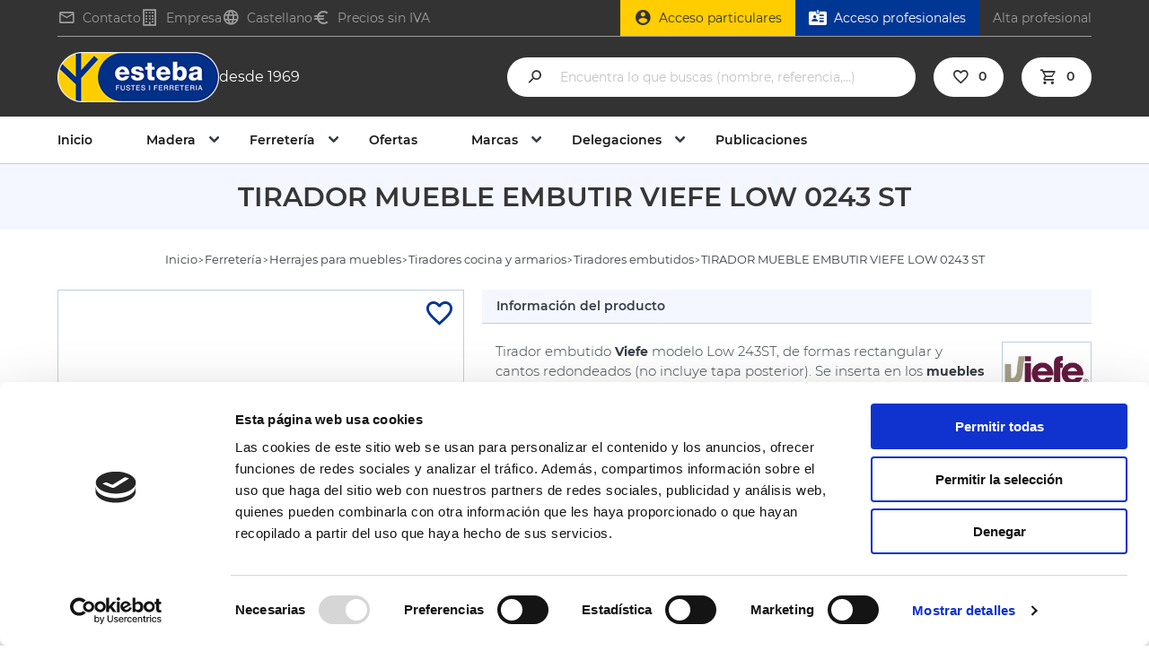

--- FILE ---
content_type: text/html; charset=UTF-8
request_url: https://www.esteba.com/es/tirador-mueble-embutir-viefe-low-0243-st
body_size: 16097
content:
<!DOCTYPE html>
<html lang="es">
    <head>
        <meta charset="UTF-8">
<meta name="viewport" content="width=device-width, initial-scale=1.0">
<meta id="csrf" name="token" content="J1D89ICLXewhJYhqZwcpYVyuGXWHN1AtvDbzbhyf">
<title>Tirador embutido Viefe Low 243 níquel cepillado 64x78mm | Esteba</title>
<meta name="title" content="Tirador embutido Viefe Low 243 níquel cepillado 64x78mm | Esteba">
<meta name="description" content="Tirador embutido Viefe modelo Low 243, de formas rectangular  y cantos redondeados. Se inserta en los muebles de cocinas y  baños de una forma casi orgánica.">
<meta name="robots" content="index, follow">
<meta name="author" content="comertis.com">
        <link rel="preload" href="https://www.esteba.com/img/p/1675/87271/default/tirador-mueble-embutir-viefe-low-0243-st-tlow243st.webp" as="image" >
        <link rel="alternate" href="https://www.esteba.com/es/tirador-mueble-embutir-viefe-low-0243-st" hreflang="es-es" />
        <link rel="alternate" href="https://www.esteba.com/es/tirador-mueble-embutir-viefe-low-0243-st" hreflang="x-default" />
        <link rel="alternate" href="https://www.esteba.com/ca/agafador-moble-embotir-viefe-low-0243-st" hreflang="ca-es" />
        <link rel="canonical" href="https://www.esteba.com/es/tirador-mueble-embutir-viefe-low-0243-st" />
    <script nonce="cie60XzRmPcpyieJDAyuKScbDQ4NJUNk" type="application/ld+json">{"@context":"https://schema.org","@graph":[{"@context":"https://schema.org","@type":"BreadcrumbList","itemListElement":[{"@type":"ListItem","position":1,"name":"Inicio","item":"https://www.esteba.com/es"},{"@type":"ListItem","position":2,"name":"Ferretería","item":"https://www.esteba.com/es/ferreteria"},{"@type":"ListItem","position":3,"name":"Herrajes para muebles","item":"https://www.esteba.com/es/herrajes-para-muebles"},{"@type":"ListItem","position":4,"name":"Tiradores cocina y armarios","item":"https://www.esteba.com/es/tiradores-cocina-y-armarios"},{"@type":"ListItem","position":5,"name":"Tiradores embutidos","item":"https://www.esteba.com/es/tiradores-embutidos"},{"@type":"ListItem","position":6,"name":"TIRADOR MUEBLE EMBUTIR VIEFE LOW 0243 ST","item":"https://www.esteba.com/es/tirador-mueble-embutir-viefe-low-0243-st"}]},{"@context":"https://schema.org","@type":"ProductGroup","name":"TIRADOR MUEBLE EMBUTIR VIEFE LOW 0243 ST","category":"Tiradores embutidos","url":"https://www.esteba.com/es/tirador-mueble-embutir-viefe-low-0243-st","image":"https://www.esteba.com/img/p/1675/87271/default/tirador-mueble-embutir-viefe-low-0243-st-tlow243st.webp","description":"Tirador embutido Viefe modelo Low 243ST, de formas rectangular y cantos redondeados (no incluye tapa posterior). Se inserta en los muebles de cocinas y baños de una forma casi orgánica. La integración es total y armónica, su ajuste es perfecto y su proceso de instalación muy simple. Este tirador embutido Viefe Low puede complementarse con una tapa blanca que se sitúa en su interior y permite que su integración en muebles blancos sea totalmente armónica. ","productGroupID":1675,"hasVariant":[{"@type":"Product","productID":11987,"name":"TIRADOR MUEBLE EMBUTIR VIEFE LOW 0243 ST","sku":"142703000","inProductGroupWithID":1675,"image":"https://www.esteba.com/img/p/1675/87271/default/tirador-mueble-embutir-viefe-low-0243-st-tlow243st.webp","offers":{"@type":"Offer","priceCurrency":"EUR","price":18.45,"availability":"https://schema.org/InStock"},"brand":{"@type":"Brand","name":"VIEFE","url":"https://www.esteba.com/es/viefe","image":"https://www.esteba.com/img/b/257/default/viefe.webp"},"description":"Tirador embutido Viefe modelo Low 243ST, de formas rectangular y cantos redondeados (no incluye tapa posterior). Se inserta en los muebles de cocinas y baños de una forma casi orgánica. La integración es total y armónica, su ajuste es perfecto y su proceso de instalación muy simple. Este tirador embutido Viefe Low puede complementarse con una tapa blanca que se sitúa en su interior y permite que su integración en muebles blancos sea totalmente armónica. ","additionalProperty":[{"@type":"PropertyValue","name":"Acabado","value":"NÍQUEL CEPILLADO"},{"@type":"PropertyValue","name":"Medidas","value":"64X78MM"},{"@type":"PropertyValue","name":"Color","value":"Níquel"},{"@type":"PropertyValue","name":"Material","value":"Zamak"},{"@type":"PropertyValue","name":"Distancia entre centros (mm)","value":"64"},{"@type":"PropertyValue","name":"Forma","value":"Rectangular"},{"@type":"PropertyValue","name":"Acabado superficie","value":"Cepillado"},{"@type":"PropertyValue","name":"Modelo","value":"Low 243"},{"@type":"PropertyValue","name":"Marca","value":"Viefe"},{"@type":"PropertyValue","name":"Altura (mm)","value":"52"},{"@type":"PropertyValue","name":"Ancho (mm)","value":"78"}]},{"@type":"Product","productID":11988,"name":"TIRADOR MUEBLE EMBUTIR VIEFE LOW 0243 ST","sku":"142704000","inProductGroupWithID":1675,"image":"https://www.esteba.com/img/p/1675/87271/default/tirador-mueble-embutir-viefe-low-0243-st-tlow243st.webp","offers":{"@type":"Offer","priceCurrency":"EUR","price":25.51,"availability":"https://schema.org/InStock"},"brand":{"@type":"Brand","name":"VIEFE","url":"https://www.esteba.com/es/viefe","image":"https://www.esteba.com/img/b/257/default/viefe.webp"},"description":"Tirador embutido Viefe modelo Low 243ST, de formas rectangular y cantos redondeados. Se inserta en los muebles de cocinas y baños de una forma casi orgánica consiguiendo una integración total y armónica, su ajuste es perfecto y su proceso de instalación muy simple. ","additionalProperty":[{"@type":"PropertyValue","name":"Acabado","value":"NÍQUEL CEPILLADO"},{"@type":"PropertyValue","name":"Medidas","value":"192X206MM"},{"@type":"PropertyValue","name":"Color","value":"Níquel"},{"@type":"PropertyValue","name":"Material","value":"Zamak"},{"@type":"PropertyValue","name":"Distancia entre centros (mm)","value":"192"},{"@type":"PropertyValue","name":"Forma","value":"Rectangular"},{"@type":"PropertyValue","name":"Acabado superficie","value":"Cepillado"},{"@type":"PropertyValue","name":"Modelo","value":"Low 243"},{"@type":"PropertyValue","name":"Marca","value":"Viefe"},{"@type":"PropertyValue","name":"Altura (mm)","value":"52"},{"@type":"PropertyValue","name":"Ancho (mm)","value":"206"}]}]}]}</script>

<style nonce="cie60XzRmPcpyieJDAyuKScbDQ4NJUNk" type="text/css">
    :root {
        --primary-color: #003794;
        --secondary-color: #ffcd00;
    }
</style>

<link nonce="cie60XzRmPcpyieJDAyuKScbDQ4NJUNk" rel="stylesheet" href="/css/frontend/esteba/app.css?id=a58f6a1dbf21f4485bf4e60f8889178c">
<link nonce="cie60XzRmPcpyieJDAyuKScbDQ4NJUNk" rel="stylesheet" href="/css/frontend/esteba/search-instant.css?id=407a0388f5f0c3c39c7274a9b0b78960">
<link nonce="cie60XzRmPcpyieJDAyuKScbDQ4NJUNk" rel="stylesheet" href="/css/frontend/esteba/snippet.css?id=852f4fe0528815ce756d88a19ecc88c4">
<link nonce="cie60XzRmPcpyieJDAyuKScbDQ4NJUNk" rel="stylesheet" href="/css/frontend/esteba/product-tallamida.css?id=da57f4629334facedbb3efe41486a34e">
<link nonce="cie60XzRmPcpyieJDAyuKScbDQ4NJUNk" rel="stylesheet" href="/css/frontend/esteba/product.css?id=59661d21f00c86a115f07b64e1977612">


<!-- CookieBot -->
                <script nonce="cie60XzRmPcpyieJDAyuKScbDQ4NJUNk" id="Cookiebot" data-culture="es" src=https://consent.cookiebot.com/uc.js data-cbid="d27c52d0-22f4-4845-b36b-36a77d8f9b5a" data-blockingmode="auto" type="text/javascript"></script>
<!-- Global site tag (gtag.js) - Google Analytics -->
                <script nonce='cie60XzRmPcpyieJDAyuKScbDQ4NJUNk' async src="https://www.googletagmanager.com/gtag/js?id=G-HB44H9EX9B"></script>
                <script nonce='cie60XzRmPcpyieJDAyuKScbDQ4NJUNk'>
                    window.dataLayer = window.dataLayer || [];
                    function gtag(){dataLayer.push(arguments);}
                    gtag('js', new Date());
                    gtag('config', 'G-HB44H9EX9B');
                </script>
    </head>
    <body id="product" class="b2c" default>
                <div id="wrapper">
            <div id="overlay" class="overlay"></div>
                                <header class ="header"
                                 search-instant="full-width"                 >
                <div class="topbar has-text-centered container">
    <div class="has-global-link logo topbar-logo">
        <a class="global-link" href="https://www.esteba.com/es" title="Esteba"></a>
        <img src="https://www.esteba.com/img/logo/esteba.png" alt="Esteba" class="is-hidden-touch" width="180" height="56">
        <img src="https://www.esteba.com/img/logo/logo-esteba-mobile.png" alt="Esteba" class="is-hidden-desktop" width="140" height="39">
        <p class="is-hidden-touch">desde 1969</p>
    </div>
    <div class="topbar-top is-full-width">
        <div class="topbar-top-left">
            <div class="topbar-top-left-link is-hidden-touch">
                <a href="https://www.esteba.com/es/contacto" title="Contacto">
                <i class="mdi mdi-email-outline"></i>Contacto
                </a>
            </div>
            <div class="topbar-top-left-link  is-hidden-touch">
                <a href="https://www.esteba.com/es/sobre-estebas" title="Empresa">
                    <i class="mdi mdi-office-building-outline"></i>Empresa
                </a>
            </div>
            <div class="topbar-top-left-link">
                <div id="select-language-block" class="select-language-block" title="Idiomas">
                    <div class="current-language">
            <i class="mdi mdi-web"></i><span>Castellano</span>
        </div>
                            <ul class="select-language-list" id="select-language">
                                <li class="selected" title="Castellano">
                <span>Castellano</span>
            </li>
                                            <li class="has-global-link language-link ">
                <a class="global-link" href="https://www.esteba.com/ca/agafador-moble-embotir-viefe-low-0243-st" title="Català"></a>
                <span>Català</span>
            </li>
                        </ul>
</div>
            </div>
            <div class="topbar-top-left-link">
                <div id="select-tax-block" class="select-tax-block" title="Precio con impuestos">
        <div class="current-tax">
            <i class="mdi mdi-currency-eur"></i>
                            <span>Precios sin IVA</span>
                    </div>

        <ul class="select-tax-list" id="select-tax">
                            <li class="has-global-link tax-link">
                    <a class="global-link" href="#" title="Precios con IVA" id="show-taxes-button"></a>
                    <span>Con IVA</span>
                </li>
                <li class="selected" title="Sin impuestos">
                    <span>Sin IVA</span>
                </li>
                    </ul>
    </div>
            </div>
        </div>
        <div id="profile-menu" class="topbar-top-right">
            <div id="outerDivProfile" class="control has-global-link">
    <div id="divProfile" class="div-profile has-global-link is-hidden-touch">
        <a class="global-link" href="https://www.esteba.com/es/registro-particulares" title="Acceso particulares"></a>
        <i class="mdi mdi-account-circle fa-lg"></i>
        <span>
            <span>Acceso particulares</span>
        </span>
    </div>
</div>
                    <div class="has-global-link professional-access">
                <i class="mdi mdi-badge-account-horizontal is-hidden-touch"></i>
                <a href="https://b2b.esteba.com/es/login" class="global-link" title="Acceso profesionales"></a>
                <span class="is-hidden-touch">Acceso profesionales</span>
                <span class="is-hidden-desktop">Profesionales</span>
            </div>
            <div class="has-global-link professional-request is-hidden-touch">
                <a href="https://www.esteba.com/es/solicitud-nuevo-cliente" class="global-link" title="Alta profesional"></a>
                <span>Alta profesional</span>
            </div>
                </div>
    </div>
    <div class="topbar-left">
        <form method="get" action="https://www.esteba.com/es/buscar" id="topbar-search" class="topbar-search" >
    <button type="submit" class="is-hidden"></button>
    <i class="mdi mdi-magnify fa-lg is-hidden-touch"></i>
    <input id="topbar-search-query" class="input" type="text" name="q" placeholder="Encuentra lo que buscas (nombre, referencia,…)" value="" autocomplete="off">
            <div id="search-instant-block">
    <div id="clean-search-instant" class="clean-search-instant " title="Limpiar todas las opciones">
        <i class="mdi mdi-delete-sweep-outline"></i>
    </div>
    <div id="close-search-instant" class="close" type="full-width" title="Cerrar la búsqueda">
        <i class="mdi mdi-close"></i>
    </div>
    <div id="search-instant-container" class="search-instant-container has-scrollbar search-instant-grid" type="full-width">
        <span class="hover-line"></span>
        <div class="container" id="search-instant-content">
            <div class="search-instant-left">
    <div class="top-search-instant is-flex">
    <div class="container">
        <div class="topbar-title">Búsquedas populares</div>
        <ul class="most-popular-searches">
                            <li class="has-global-link">
                    <a class="global-link" href="https://www.esteba.com/es/buscar?q=Bisagra cazoleta" title="Bisagra cazoleta"></a>
                    <p>Bisagra cazoleta</p>
                </li>
                            <li class="has-global-link">
                    <a class="global-link" href="https://www.esteba.com/es/buscar?q=Bisagra invisible" title="Bisagra invisible"></a>
                    <p>Bisagra invisible</p>
                </li>
                            <li class="has-global-link">
                    <a class="global-link" href="https://www.esteba.com/es/buscar?q=Tirador puerta" title="Tirador puerta"></a>
                    <p>Tirador puerta</p>
                </li>
                            <li class="has-global-link">
                    <a class="global-link" href="https://www.esteba.com/es/buscar?q=Tirador mueble" title="Tirador mueble"></a>
                    <p>Tirador mueble</p>
                </li>
                            <li class="has-global-link">
                    <a class="global-link" href="https://www.esteba.com/es/buscar?q=Pernio puerta" title="Pernio puerta"></a>
                    <p>Pernio puerta</p>
                </li>
                            <li class="has-global-link">
                    <a class="global-link" href="https://www.esteba.com/es/buscar?q=Cerradura" title="Cerradura"></a>
                    <p>Cerradura</p>
                </li>
                            <li class="has-global-link">
                    <a class="global-link" href="https://www.esteba.com/es/buscar?q=Armazón puerta corredera" title="Armazón puerta corredera"></a>
                    <p>Armazón puerta corredera</p>
                </li>
                            <li class="has-global-link">
                    <a class="global-link" href="https://www.esteba.com/es/buscar?q=Manilla puerta" title="Manilla puerta"></a>
                    <p>Manilla puerta</p>
                </li>
                            <li class="has-global-link">
                    <a class="global-link" href="https://www.esteba.com/es/buscar?q=Adhesivo de montaje" title="Adhesivo de montaje"></a>
                    <p>Adhesivo de montaje</p>
                </li>
                            <li class="has-global-link">
                    <a class="global-link" href="https://www.esteba.com/es/buscar?q=Atornillador a batería" title="Atornillador a batería"></a>
                    <p>Atornillador a batería</p>
                </li>
                    </ul>
    </div>
</div>
</div>

<div class="search-instant-right">
    <p class="title">Productos destacados</p>
            <div class="search-instant-list has-scrollbar container">
                <ul class="instant-list product-list grid" type="grid" image="image">
            <li class="product has-global-link " productId="9727">
        <a class="global-link" href="https://www.esteba.com/es/bisagra-blum-71t950a-clip-top-recta" title="BISAGRA BLUM 71T950A CLIP TOP RECTA"></a>
        <div class="product-image">
            <a href="https://www.esteba.com/es/bisagra-blum-71t950a-clip-top-recta">
                                    <img src="https://www.esteba.com/img/p/9727/84224/small/bisagra-blum-71t950a-clip-top-recta-3810053.webp" alt="BISAGRA BLUM 71T950A CLIP TOP RECTA" title="BISAGRA BLUM 71T950A CLIP TOP RECTA" width="170" height="151" />
                            </a>
                </div>
        <div class="wishlist-actions has-global-link " productId="9727" title="Añadir a favoritos">
        <i class="mdi mdi-cards-heart-outline"></i>
    </div>
        <div class="select-reference-block">
            <a href="https://www.esteba.com/es/bisagra-blum-71t950a-clip-top-recta" title="Ver más información">
                <span class="information-button-text">Ver más información</span>
            </a>
        </div>
                                    <h3 class="product-name">BISAGRA BLUM 71T950A CLIP TOP RECTA</h3>
            <div class="product-info">
                <div class="sale-box is-hidden" title="Oferta"><i class="mdi mdi-percent sale-label"></i></div>
                                                <p class="product-measures-acabat measures">
                    <span>95º</span>
                    <span>NIQUELADO</span>
                </p>
            </div>
            <div class="product-availability">
                <i class="mdi mdi-truck-outline"></i>
                <span>24/48h</span>
            </div>
            <div class="product-best-price">
                            <div class="product-last-price-block">
                    <span class="product-last-price">
                                                    3,42 €
                                                <span class="product-unit-measure">/ unidad</span>
                    </span>
                                </div>
            </div>
            <div class="product-actions">
                                            <div class="add-to-cart-button-component" productId="9727" detailId="0" customizable="0">
    
        <div class="mod-add-to-cart-button">
            <div class="decrease-add-to-cart-qty"><i class="mdi mdi-minus"></i></div>
            <input class="input-add-to-cart-qty" type="number" value="1" start="1" step="1"/>
            <div class="increase-add-to-cart-qty"><i class="mdi mdi-plus"></i></div>
        </div>
        <button class="add-to-cart-button">
            <i class="mdi mdi-cart-outline"></i>
            <span>Cómpralo</span>
        </button>
        <div class="updating-cart is-hidden">
            <i class="mdi mdi-cart-arrow-down"></i>
        </div>
        <div class="updated-cart is-hidden">
            <i class="mdi mdi-cart-check"></i>
        </div>
    </div>
                        </div>
            
                </li>
    <li class="product has-global-link " productId="14623">
        <a class="global-link" href="https://www.esteba.com/es/fijacion-frontal-tornillo-tandembox-zsf-35a2-02" title="FIJACIÓN FRONTAL TORNILLO TANDEMBOX ZSF.35A2.02"></a>
        <div class="product-image">
            <a href="https://www.esteba.com/es/fijacion-frontal-tornillo-tandembox-zsf-35a2-02">
                                    <img src="https://www.esteba.com/img/p/14623/90664/small/fijacion-frontal-tornillo-tandembox-zsf-35a2-02-8003614.webp" alt="FIJACIÓN FRONTAL TORNILLO TANDEMBOX ZSF.35A2.02" title="FIJACIÓN FRONTAL TORNILLO TANDEMBOX ZSF.35A2.02" width="170" height="151" />
                            </a>
                </div>
        <div class="wishlist-actions has-global-link " productId="14623" title="Añadir a favoritos">
        <i class="mdi mdi-cards-heart-outline"></i>
    </div>
        <div class="select-reference-block">
            <a href="https://www.esteba.com/es/fijacion-frontal-tornillo-tandembox-zsf-35a2-02" title="Ver más información">
                <span class="information-button-text">Ver más información</span>
            </a>
        </div>
                                    <h3 class="product-name">FIJACIÓN FRONTAL TORNILLO TANDEMBOX ZSF.35A2.02</h3>
            <div class="product-info">
                <div class="sale-box is-hidden" title="Oferta"><i class="mdi mdi-percent sale-label"></i></div>
                                                <p class="product-measures-acabat measures">
                    <span></span>
                    <span></span>
                </p>
            </div>
            <div class="product-availability">
                <i class="mdi mdi-truck-outline"></i>
                <span>24/48h</span>
            </div>
            <div class="product-best-price">
                            <div class="product-last-price-block">
                    <span class="product-last-price">
                                                    0,55 €
                                                <span class="product-unit-measure">/ unidad</span>
                    </span>
                                </div>
            </div>
            <div class="product-actions">
                                            <div class="add-to-cart-button-component" productId="14623" detailId="0" customizable="0">
    
        <div class="mod-add-to-cart-button">
            <div class="decrease-add-to-cart-qty"><i class="mdi mdi-minus"></i></div>
            <input class="input-add-to-cart-qty" type="number" value="1" start="1" step="1"/>
            <div class="increase-add-to-cart-qty"><i class="mdi mdi-plus"></i></div>
        </div>
        <button class="add-to-cart-button">
            <i class="mdi mdi-cart-outline"></i>
            <span>Cómpralo</span>
        </button>
        <div class="updating-cart is-hidden">
            <i class="mdi mdi-cart-arrow-down"></i>
        </div>
        <div class="updated-cart is-hidden">
            <i class="mdi mdi-cart-check"></i>
        </div>
    </div>
                        </div>
            
                </li>
    <li class="product has-global-link " productId="14705">
        <a class="global-link" href="https://www.esteba.com/es/fijacion-frontal-metabox-zsf-1700-derecha" title="FIJACIÓN FRONTAL METABOX ZSF.1700 DERECHA"></a>
        <div class="product-image">
            <a href="https://www.esteba.com/es/fijacion-frontal-metabox-zsf-1700-derecha">
                                    <img src="https://www.esteba.com/img/p/14705/90778/small/fijacion-frontal-metabox-zsf-1700-derecha-1348733.webp" alt="FIJACIÓN FRONTAL METABOX ZSF.1700 DERECHA" title="FIJACIÓN FRONTAL METABOX ZSF.1700 DERECHA" width="170" height="151" />
                            </a>
                </div>
        <div class="wishlist-actions has-global-link " productId="14705" title="Añadir a favoritos">
        <i class="mdi mdi-cards-heart-outline"></i>
    </div>
        <div class="select-reference-block">
            <a href="https://www.esteba.com/es/fijacion-frontal-metabox-zsf-1700-derecha" title="Ver más información">
                <span class="information-button-text">Ver más información</span>
            </a>
        </div>
                                    <h3 class="product-name">FIJACIÓN FRONTAL METABOX ZSF.1700 DERECHA</h3>
            <div class="product-info">
                <div class="sale-box is-hidden" title="Oferta"><i class="mdi mdi-percent sale-label"></i></div>
                                                <p class="product-measures-acabat measures">
                    <span></span>
                    <span></span>
                </p>
            </div>
            <div class="product-availability">
                <i class="mdi mdi-truck-outline"></i>
                <span>24/48h</span>
            </div>
            <div class="product-best-price">
                            <div class="product-last-price-block">
                    <span class="product-last-price">
                                                    0,84 €
                                                <span class="product-unit-measure">/ unidad</span>
                    </span>
                                </div>
            </div>
            <div class="product-actions">
                                            <div class="add-to-cart-button-component" productId="14705" detailId="0" customizable="0">
    
        <div class="mod-add-to-cart-button">
            <div class="decrease-add-to-cart-qty"><i class="mdi mdi-minus"></i></div>
            <input class="input-add-to-cart-qty" type="number" value="1" start="1" step="1"/>
            <div class="increase-add-to-cart-qty"><i class="mdi mdi-plus"></i></div>
        </div>
        <button class="add-to-cart-button">
            <i class="mdi mdi-cart-outline"></i>
            <span>Cómpralo</span>
        </button>
        <div class="updating-cart is-hidden">
            <i class="mdi mdi-cart-arrow-down"></i>
        </div>
        <div class="updated-cart is-hidden">
            <i class="mdi mdi-cart-check"></i>
        </div>
    </div>
                        </div>
            
                </li>
    <li class="product has-global-link " productId="16005">
        <a class="global-link" href="https://www.esteba.com/es/conjunto-soporte-estante-indaux-tenti-3" title="CONJUNTO SOPORTE ESTANTE INDAUX TENTI-3"></a>
        <div class="product-image">
            <a href="https://www.esteba.com/es/conjunto-soporte-estante-indaux-tenti-3">
                                    <img src="https://www.esteba.com/img/p/16005/93150/small/conjunto-soporte-estante-indaux-tenti-3-cl633000104.webp" alt="CONJUNTO SOPORTE ESTANTE INDAUX TENTI-3" title="CONJUNTO SOPORTE ESTANTE INDAUX TENTI-3" width="170" height="151" />
                            </a>
                </div>
        <div class="wishlist-actions has-global-link " productId="16005" title="Añadir a favoritos">
        <i class="mdi mdi-cards-heart-outline"></i>
    </div>
        <div class="select-reference-block">
            <a href="https://www.esteba.com/es/conjunto-soporte-estante-indaux-tenti-3" title="Ver más información">
                <span class="information-button-text">Ver más información</span>
            </a>
        </div>
                                    <h3 class="product-name">CONJUNTO SOPORTE ESTANTE INDAUX TENTI-3</h3>
            <div class="product-info">
                <div class="sale-box is-hidden" title="Oferta"><i class="mdi mdi-percent sale-label"></i></div>
                                                <p class="product-measures-acabat measures">
                    <span></span>
                    <span></span>
                </p>
            </div>
            <div class="product-availability">
                <i class="mdi mdi-truck-outline"></i>
                <span>24/48h</span>
            </div>
            <div class="product-best-price">
                            <div class="product-last-price-block">
                    <span class="product-last-price">
                                                    3,54 €
                                                <span class="product-unit-measure">/ juego</span>
                    </span>
                                </div>
            </div>
            <div class="product-actions">
                                            <div class="add-to-cart-button-component" productId="16005" detailId="0" customizable="0">
    
        <div class="mod-add-to-cart-button">
            <div class="decrease-add-to-cart-qty"><i class="mdi mdi-minus"></i></div>
            <input class="input-add-to-cart-qty" type="number" value="1" start="1" step="1"/>
            <div class="increase-add-to-cart-qty"><i class="mdi mdi-plus"></i></div>
        </div>
        <button class="add-to-cart-button">
            <i class="mdi mdi-cart-outline"></i>
            <span>Cómpralo</span>
        </button>
        <div class="updating-cart is-hidden">
            <i class="mdi mdi-cart-arrow-down"></i>
        </div>
        <div class="updated-cart is-hidden">
            <i class="mdi mdi-cart-check"></i>
        </div>
    </div>
                        </div>
            
                </li>
    <li class="product has-global-link " productId="17000">
        <a class="global-link" href="https://www.esteba.com/es/cerradero-tesa-t21g-perfiles-de-aluminio" title="CERRADERO TESA T21G PERFILES DE ALUMINIO"></a>
        <div class="product-image">
            <a href="https://www.esteba.com/es/cerradero-tesa-t21g-perfiles-de-aluminio">
                                    <img src="https://www.esteba.com/img/p/17000/94936/small/cerradero-tesa-t21g-perfiles-de-aluminio-t2110510m.webp" alt="CERRADERO TESA T21G PERFILES DE ALUMINIO" title="CERRADERO TESA T21G PERFILES DE ALUMINIO" width="170" height="151" />
                            </a>
                </div>
        <div class="wishlist-actions has-global-link " productId="17000" title="Añadir a favoritos">
        <i class="mdi mdi-cards-heart-outline"></i>
    </div>
        <div class="select-reference-block">
            <a href="https://www.esteba.com/es/cerradero-tesa-t21g-perfiles-de-aluminio" title="Ver más información">
                <span class="information-button-text">Ver más información</span>
            </a>
        </div>
                                    <h3 class="product-name">CERRADERO TESA T21G PERFILES DE ALUMINIO</h3>
            <div class="product-info">
                <div class="sale-box is-hidden" title="Oferta"><i class="mdi mdi-percent sale-label"></i></div>
                                                <p class="product-measures-acabat measures">
                    <span>21MM</span>
                    <span></span>
                </p>
            </div>
            <div class="product-availability">
                <i class="mdi mdi-truck-outline"></i>
                <span>24/48h</span>
            </div>
            <div class="product-best-price">
                            <div class="product-last-price-block">
                    <span class="product-last-price">
                                                    6,72 €
                                                <span class="product-unit-measure">/ unidad</span>
                    </span>
                                </div>
            </div>
            <div class="product-actions">
                                            <div class="add-to-cart-button-component" productId="17000" detailId="0" customizable="0">
    
        <div class="mod-add-to-cart-button">
            <div class="decrease-add-to-cart-qty"><i class="mdi mdi-minus"></i></div>
            <input class="input-add-to-cart-qty" type="number" value="1" start="1" step="1"/>
            <div class="increase-add-to-cart-qty"><i class="mdi mdi-plus"></i></div>
        </div>
        <button class="add-to-cart-button">
            <i class="mdi mdi-cart-outline"></i>
            <span>Cómpralo</span>
        </button>
        <div class="updating-cart is-hidden">
            <i class="mdi mdi-cart-arrow-down"></i>
        </div>
        <div class="updated-cart is-hidden">
            <i class="mdi mdi-cart-check"></i>
        </div>
    </div>
                        </div>
            
                </li>
        </ul>
    </div>
    </div>

        </div>
    </div>
</div>        <div class="is-hidden-desktop">
        <a><i class="mdi mdi-close-circle-outline fa-lg" id="search-cross-mobile"></i></a>
    </div>
</form>
<div>
    <a class="is-hidden-desktop search-mobile">
        <i class="mdi mdi-magnify fa-lg" id="search-input-mobile"></i>
    </a>
</div>

<div id="search-instant-overlay" type="full-width"></div>
        <div class="is-hidden-desktop login-mobile">
                            <a href="https://www.esteba.com/es/login" title="Iniciar sesión"><i class="mdi mdi-account-circle-outline fa-lg"></i></a>
                    </div>
        <div class="has-global-link wishlist-component is-hidden-touch">
            <a href="https://www.esteba.com/es/registro-particulares" class="global-link" title="Iniciar sesión"></a>
            <i class="mdi mdi-cards-heart-outline"></i>
        <span class="level-item has-text-centered wishlist-component-total has-text-weight-semibold" id="wishlist-quantity">0</span>
    </div>
        <div id="cart-component" class="cart-component  has-global-link">
    <a href="https://www.esteba.com/es/carrito" class="global-link" title="Carrito"></a>
    <div class="cart-quantity-container">
        <i class="mdi mdi-cart-outline fa-lg"></i>
        <span class="level-item has-text-centered cart-component-total has-text-weight-semibold" id="cart-quantity">0</span>
    </div>
    <span class="is-hidden has-text-weight-semibold mr-1" id="cart-total">0,00 €</span>
</div>
        <div class="is-hidden-desktop menu-mobile">
            <div class="navbar-level-mobile is-mobile is-vcentered" id="navbarLevelMobile">
                <a role="button ml-0" class="navbar-activator" data-target="navMenu" aria-label="menu" aria-expanded="false">
                    <i class="mdi mdi-menu fa-lg"></i>
                </a>
            </div>
        </div>
    </div>
</div>
                <nav class="navbar" id="navbar">
    <div class="container">
        <div class="navbar-menu" id="navMenu">
            <a href="https://www.esteba.com/es" class="navbar-item only-link" title="Inicio">
                Inicio
            </a>
                        <div class="navbar-item has-dropdown is-hoverable">
                <a href="https://www.esteba.com/es/madera" class="navbar-link navbar-item">Madera</a>
                <span class="subcategoryList-btn is-hidden-desktop"></span>
                <div class="navbar-dropdown category-dropdown">
                    <ul class="subcategory-item level-0">  <li>      <a href="https://www.esteba.com/es/tableros-de-madera-y-cantos" class="global-link" title="Tableros de madera y cantos"></a><h3 class="category-title">Tableros de madera y cantos</h3><span class="subcategoryList-btn"></span><ul class="subcategory-item level-1">  <li>      <a href="https://www.esteba.com/es/tableros-aglomerados" class="global-link" title="Tableros aglomerados"></a><h3 class="category-title">Tableros aglomerados</h3>  </li>  <li>      <a href="https://www.esteba.com/es/aglomerado-fibrocemento" class="global-link" title="Aglomerado fibrocemento"></a><h3 class="category-title">Aglomerado fibrocemento</h3>  </li>  <li>      <a href="https://www.esteba.com/es/tableros-mdf" class="global-link" title="Tableros MDF"></a><h3 class="category-title">Tableros MDF</h3>  </li><li><span class="show-more-link">Ver más</span></li></ul>  </li>  <li>      <a href="https://www.esteba.com/es/cocina-y-accesorios" class="global-link" title="Cocina y accesorios"></a><h3 class="category-title">Cocina y accesorios</h3><span class="subcategoryList-btn"></span><ul class="subcategory-item level-1">  <li>      <a href="https://www.esteba.com/es/muebles-de-cocina" class="global-link" title="Muebles de cocina"></a><h3 class="category-title">Muebles de cocina</h3>  </li>  <li>      <a href="https://www.esteba.com/es/encimeras-de-cocina" class="global-link" title="Encimeras de cocina"></a><h3 class="category-title">Encimeras de cocina</h3>  </li>  <li>      <a href="https://www.esteba.com/es/tableros-finsa" class="global-link" title="Tableros Finsa"></a><h3 class="category-title">Tableros Finsa</h3>  </li><li><span class="show-more-link">Ver más</span></li></ul>  </li>  <li>      <a href="https://www.esteba.com/es/suelos-y-revestimientos" class="global-link" title="Suelos y revestimientos"></a><h3 class="category-title">Suelos y revestimientos</h3><span class="subcategoryList-btn"></span><ul class="subcategory-item level-1">  <li>      <a href="https://www.esteba.com/es/suelos-laminados" class="global-link" title="Suelos laminados"></a><h3 class="category-title">Suelos laminados</h3>  </li>  <li>      <a href="https://www.esteba.com/es/suelos-vinilicos" class="global-link" title="Suelos vinílicos"></a><h3 class="category-title">Suelos vinílicos</h3>  </li>  <li>      <a href="https://www.esteba.com/es/suelos-composite" class="global-link" title="Suelos Composite"></a><h3 class="category-title">Suelos Composite</h3>  </li><li><span class="show-more-link">Ver más</span></li></ul>  </li>  <li>      <a href="https://www.esteba.com/es/madera-maciza" class="global-link" title="Madera maciza"></a><h3 class="category-title">Madera maciza</h3><span class="subcategoryList-btn"></span><ul class="subcategory-item level-1">  <li>      <a href="https://www.esteba.com/es/maderas-coniferas" class="global-link" title="Maderas coníferas"></a><h3 class="category-title">Maderas coníferas</h3>  </li>  <li>      <a href="https://www.esteba.com/es/maderas-frondosas" class="global-link" title="Maderas frondosas"></a><h3 class="category-title">Maderas frondosas</h3>  </li>  <li>      <a href="https://www.esteba.com/es/maderas-tropicales" class="global-link" title="Maderas tropicales"></a><h3 class="category-title">Maderas tropicales</h3>  </li><li><span class="show-more-link">Ver más</span></li></ul>  </li>  <li>      <a href="https://www.esteba.com/es/maderas-mecanizadas" class="global-link" title="Maderas mecanizadas"></a><h3 class="category-title">Maderas mecanizadas</h3><span class="subcategoryList-btn"></span><ul class="subcategory-item level-1">  <li>      <a href="https://www.esteba.com/es/listones-y-molduras-de-madera-pino-gallego" class="global-link" title="Listones y molduras de madera Pino Gallego"></a><h3 class="category-title">Listones y molduras de madera Pino Gallego</h3>  </li>  <li>      <a href="https://www.esteba.com/es/listones-de-madera-de-abeto" class="global-link" title="Listones de madera de Abeto"></a><h3 class="category-title">Listones de madera de Abeto</h3>  </li>  <li>      <a href="https://www.esteba.com/es/listones-de-paulownia" class="global-link" title="Listones de Paulownia"></a><h3 class="category-title">Listones de Paulownia</h3>  </li><li><span class="show-more-link">Ver más</span></li></ul>  </li>  <li>      <a href="https://www.esteba.com/es/puertas-molduras-y-premarcos" class="global-link" title="Puertas, molduras y premarcos"></a><h3 class="category-title">Puertas, molduras y premarcos</h3><span class="subcategoryList-btn"></span><ul class="subcategory-item level-1">  <li>      <a href="https://www.esteba.com/es/puertas-interiores-semimacizas-chapadas" class="global-link" title="Puertas interiores semimacizas chapadas"></a><h3 class="category-title">Puertas interiores semimacizas chapadas</h3>  </li>  <li>      <a href="https://www.esteba.com/es/puertas-interiores-macizas-chapadas" class="global-link" title="Puertas interiores macizas chapadas"></a><h3 class="category-title">Puertas interiores macizas chapadas</h3>  </li>  <li>      <a href="https://www.esteba.com/es/puertas-de-interior-lacadas" class="global-link" title="Puertas de interior lacadas"></a><h3 class="category-title">Puertas de interior lacadas</h3>  </li><li><span class="show-more-link">Ver más</span></li></ul>  </li></ul>
                </div>
            </div>
                        <div class="navbar-item has-dropdown is-hoverable">
                <a href="https://www.esteba.com/es/ferreteria" class="navbar-link navbar-item">Ferretería</a>
                <span class="subcategoryList-btn is-hidden-desktop"></span>
                <div class="navbar-dropdown category-dropdown">
                    <ul class="subcategory-item level-0">  <li>      <a href="https://www.esteba.com/es/cerrajeria-y-sistemas-de-cierre" class="global-link" title="Cerrajería y sistemas de cierre"></a><h3 class="category-title">Cerrajería y sistemas de cierre</h3><span class="subcategoryList-btn"></span><ul class="subcategory-item level-1">  <li>      <a href="https://www.esteba.com/es/cerraduras-puertas-de-madera" class="global-link" title="Cerraduras puertas de madera"></a><h3 class="category-title">Cerraduras puertas de madera</h3>  </li>  <li>      <a href="https://www.esteba.com/es/cerraduras-puertas-metalicas" class="global-link" title="Cerraduras puertas metálicas"></a><h3 class="category-title">Cerraduras puertas metálicas</h3>  </li>  <li>      <a href="https://www.esteba.com/es/cerraduras-de-sobreponer" class="global-link" title="Cerraduras de sobreponer"></a><h3 class="category-title">Cerraduras de sobreponer</h3>  </li><li><span class="show-more-link">Ver más</span></li></ul>  </li>  <li>      <a href="https://www.esteba.com/es/accesorios-para-puertas" class="global-link" title="Accesorios para puertas"></a><h3 class="category-title">Accesorios para puertas</h3><span class="subcategoryList-btn"></span><ul class="subcategory-item level-1">  <li>      <a href="https://www.esteba.com/es/manillas-puertas" class="global-link" title="Manillas puertas"></a><h3 class="category-title">Manillas puertas</h3>  </li>  <li>      <a href="https://www.esteba.com/es/tiradores-puertas" class="global-link" title="Tiradores puertas"></a><h3 class="category-title">Tiradores puertas</h3>  </li>  <li>      <a href="https://www.esteba.com/es/pomos-puertas" class="global-link" title="Pomos puertas"></a><h3 class="category-title">Pomos puertas</h3>  </li><li><span class="show-more-link">Ver más</span></li></ul>  </li>  <li>      <a href="https://www.esteba.com/es/pernos-y-bisagras-para-puertas" class="global-link" title="Pernos y bisagras para puertas"></a><h3 class="category-title">Pernos y bisagras para puertas</h3><span class="subcategoryList-btn"></span><ul class="subcategory-item level-1">  <li>      <a href="https://www.esteba.com/es/bisagras-doble-hoja-para-puertas" class="global-link" title="Bisagras doble hoja para puertas"></a><h3 class="category-title">Bisagras doble hoja para puertas</h3>  </li>  <li>      <a href="https://www.esteba.com/es/bisagras-de-seguridad-para-puertas" class="global-link" title="Bisagras de seguridad para puertas"></a><h3 class="category-title">Bisagras de seguridad para puertas</h3>  </li>  <li>      <a href="https://www.esteba.com/es/bisagras-ocultas-para-puertas" class="global-link" title="Bisagras ocultas para puertas"></a><h3 class="category-title">Bisagras ocultas para puertas</h3>  </li><li><span class="show-more-link">Ver más</span></li></ul>  </li>  <li>      <a href="https://www.esteba.com/es/herrajes-para-muebles" class="global-link" title="Herrajes para muebles"></a><h3 class="category-title">Herrajes para muebles</h3><span class="subcategoryList-btn"></span><ul class="subcategory-item level-1">  <li>      <a href="https://www.esteba.com/es/tiradores-cocina-y-armarios" class="global-link" title="Tiradores cocina y armarios"></a><h3 class="category-title">Tiradores cocina y armarios</h3>  </li>  <li>      <a href="https://www.esteba.com/es/pomos-muebles" class="global-link" title="Pomos muebles"></a><h3 class="category-title">Pomos muebles</h3>  </li>  <li>      <a href="https://www.esteba.com/es/bisagras-para-muebles" class="global-link" title="Bisagras para muebles"></a><h3 class="category-title">Bisagras para muebles</h3>  </li><li><span class="show-more-link">Ver más</span></li></ul>  </li>  <li>      <a href="https://www.esteba.com/es/equipamiento-muebles-de-cocina" class="global-link" title="Equipamiento muebles de cocina"></a><h3 class="category-title">Equipamiento muebles de cocina</h3><span class="subcategoryList-btn"></span><ul class="subcategory-item level-1">  <li>      <a href="https://www.esteba.com/es/cajones-metalicos-para-cocina" class="global-link" title="Cajones metálicos para cocina"></a><h3 class="category-title">Cajones metálicos para cocina</h3>  </li>  <li>      <a href="https://www.esteba.com/es/cuberteros" class="global-link" title="Cuberteros"></a><h3 class="category-title">Cuberteros</h3>  </li>  <li>      <a href="https://www.esteba.com/es/accesorios-extraibles-para-muebles" class="global-link" title="Accesorios extraïbles para muebles"></a><h3 class="category-title">Accesorios extraïbles para muebles</h3>  </li><li><span class="show-more-link">Ver más</span></li></ul>  </li>  <li>      <a href="https://www.esteba.com/es/electrodomesticos-3" class="global-link" title="Electrodomésticos"></a><h3 class="category-title">Electrodomésticos</h3><span class="subcategoryList-btn"></span><ul class="subcategory-item level-1">  <li>      <a href="https://www.esteba.com/es/campanas-extractoras-2" class="global-link" title="Campanas extractoras"></a><h3 class="category-title">Campanas extractoras</h3>  </li>  <li>      <a href="https://www.esteba.com/es/fregaderos-3" class="global-link" title="Fregaderos"></a><h3 class="category-title">Fregaderos</h3>  </li></ul>  </li>  <li>      <a href="https://www.esteba.com/es/sistemas-correderos-para-puertas-de-paso" class="global-link" title="Sistemas correderos para puertas de paso"></a><h3 class="category-title">Sistemas correderos para puertas de paso</h3><span class="subcategoryList-btn"></span><ul class="subcategory-item level-1">  <li>      <a href="https://www.esteba.com/es/kits-completos-puertas-correderas-2" class="global-link" title="Kits completos puertas correderas"></a><h3 class="category-title">Kits completos puertas correderas</h3>  </li>  <li>      <a href="https://www.esteba.com/es/sistemas-de-puertas-correderas-madera" class="global-link" title="Sistemas de puertas correderas madera"></a><h3 class="category-title">Sistemas de puertas correderas madera</h3>  </li>  <li>      <a href="https://www.esteba.com/es/sistemas-de-puertas-correderas-cristal" class="global-link" title="Sistemas de puertas correderas cristal"></a><h3 class="category-title">Sistemas de puertas correderas cristal</h3>  </li><li><span class="show-more-link">Ver más</span></li></ul>  </li>  <li>      <a href="https://www.esteba.com/es/puertas-correderas-y-accesorios-armario" class="global-link" title="Puertas correderas y accesorios armario"></a><h3 class="category-title">Puertas correderas y accesorios armario</h3><span class="subcategoryList-btn"></span><ul class="subcategory-item level-1">  <li>      <a href="https://www.esteba.com/es/vestidores-abiertos" class="global-link" title="Vestidores abiertos"></a><h3 class="category-title">Vestidores abiertos</h3>  </li>  <li>      <a href="https://www.esteba.com/es/puertas-para-armarios" class="global-link" title="Puertas para armarios"></a><h3 class="category-title">Puertas para armarios</h3>  </li>  <li>      <a href="https://www.esteba.com/es/zapateros-para-armario" class="global-link" title="Zapateros para armario"></a><h3 class="category-title">Zapateros para armario</h3>  </li><li><span class="show-more-link">Ver más</span></li></ul>  </li>  <li>      <a href="https://www.esteba.com/es/maquinaria" class="global-link" title="Maquinaria"></a><h3 class="category-title">Maquinaria</h3><span class="subcategoryList-btn"></span><ul class="subcategory-item level-1">  <li>      <a href="https://www.esteba.com/es/herramientas-electricas" class="global-link" title="Herramientas eléctricas"></a><h3 class="category-title">Herramientas eléctricas</h3>  </li>  <li>      <a href="https://www.esteba.com/es/herramientas-neumaticas" class="global-link" title="Herramientas neumáticas"></a><h3 class="category-title">Herramientas neumáticas</h3>  </li></ul>  </li>  <li>      <a href="https://www.esteba.com/es/consumibles-para-maquinaria" class="global-link" title="Consumibles para maquinaria"></a><h3 class="category-title">Consumibles para maquinaria</h3><span class="subcategoryList-btn"></span><ul class="subcategory-item level-1">  <li>      <a href="https://www.esteba.com/es/brocas-y-portabrocas" class="global-link" title="Brocas y portabrocas"></a><h3 class="category-title">Brocas y portabrocas</h3>  </li>  <li>      <a href="https://www.esteba.com/es/coronas" class="global-link" title="Coronas"></a><h3 class="category-title">Coronas</h3>  </li>  <li>      <a href="https://www.esteba.com/es/sierras-2" class="global-link" title="Sierras"></a><h3 class="category-title">Sierras</h3>  </li><li><span class="show-more-link">Ver más</span></li></ul>  </li>  <li>      <a href="https://www.esteba.com/es/herramientas-de-mano" class="global-link" title="Herramientas de mano"></a><h3 class="category-title">Herramientas de mano</h3><span class="subcategoryList-btn"></span><ul class="subcategory-item level-1">  <li>      <a href="https://www.esteba.com/es/alicates-y-tenazas" class="global-link" title="Alicates y tenazas"></a><h3 class="category-title">Alicates y tenazas</h3>  </li>  <li>      <a href="https://www.esteba.com/es/destornilladores-2" class="global-link" title="Destornilladores"></a><h3 class="category-title">Destornilladores</h3>  </li>  <li>      <a href="https://www.esteba.com/es/llaves-fijas-4" class="global-link" title="Llaves fijas"></a><h3 class="category-title">Llaves fijas</h3>  </li><li><span class="show-more-link">Ver más</span></li></ul>  </li>  <li>      <a href="https://www.esteba.com/es/equipos-de-proteccion-individual" class="global-link" title="Equipos de protección individual"></a><h3 class="category-title">Equipos de protección individual</h3><span class="subcategoryList-btn"></span><ul class="subcategory-item level-1">  <li>      <a href="https://www.esteba.com/es/ropa-laboral" class="global-link" title="Ropa laboral"></a><h3 class="category-title">Ropa laboral</h3>  </li>  <li>      <a href="https://www.esteba.com/es/guantes-de-trabajo" class="global-link" title="Guantes de trabajo"></a><h3 class="category-title">Guantes de trabajo</h3>  </li>  <li>      <a href="https://www.esteba.com/es/calzado-de-seguridad" class="global-link" title="Calzado de seguridad"></a><h3 class="category-title">Calzado de seguridad</h3>  </li><li><span class="show-more-link">Ver más</span></li></ul>  </li>  <li>      <a href="https://www.esteba.com/es/adhesivos-y-productos-quimicos" class="global-link" title="Adhesivos y productos químicos"></a><h3 class="category-title">Adhesivos y productos químicos</h3><span class="subcategoryList-btn"></span><ul class="subcategory-item level-1">  <li>      <a href="https://www.esteba.com/es/siliconas-y-selladores" class="global-link" title="Siliconas y selladores"></a><h3 class="category-title">Siliconas y selladores</h3>  </li>  <li>      <a href="https://www.esteba.com/es/adhesivos-de-montaje" class="global-link" title="Adhesivos de montaje"></a><h3 class="category-title">Adhesivos de montaje</h3>  </li>  <li>      <a href="https://www.esteba.com/es/espuma-de-poliuretano" class="global-link" title="Espuma de poliuretano"></a><h3 class="category-title">Espuma de poliuretano</h3>  </li><li><span class="show-more-link">Ver más</span></li></ul>  </li>  <li>      <a href="https://www.esteba.com/es/tornilleria-tacos-y-clavos" class="global-link" title="Tornillería, tacos y clavos"></a><h3 class="category-title">Tornillería, tacos y clavos</h3><span class="subcategoryList-btn"></span><ul class="subcategory-item level-1">  <li>      <a href="https://www.esteba.com/es/herrajes-para-construccion-en-madera" class="global-link" title="Herrajes para construcción en madera"></a><h3 class="category-title">Herrajes para construcción en madera</h3>  </li>  <li>      <a href="https://www.esteba.com/es/tacos" class="global-link" title="Tacos"></a><h3 class="category-title">Tacos</h3>  </li>  <li>      <a href="https://www.esteba.com/es/tornillos" class="global-link" title="Tornillos"></a><h3 class="category-title">Tornillos</h3>  </li><li><span class="show-more-link">Ver más</span></li></ul>  </li>  <li>      <a href="https://www.esteba.com/es/escuadras-y-soportes-para-estantes" class="global-link" title="Escuadras y soportes para estantes"></a><h3 class="category-title">Escuadras y soportes para estantes</h3><span class="subcategoryList-btn"></span><ul class="subcategory-item level-1">  <li>      <a href="https://www.esteba.com/es/escuadras-para-estantes-y-baldas" class="global-link" title="Escuadras para estantes y baldas"></a><h3 class="category-title">Escuadras para estantes y baldas</h3>  </li>  <li>      <a href="https://www.esteba.com/es/soportes-regulables-pelicano" class="global-link" title="Soportes regulables pelícano"></a><h3 class="category-title">Soportes regulables pelícano</h3>  </li>  <li>      <a href="https://www.esteba.com/es/soportes-ocultos-estantes-y-baldas" class="global-link" title="Soportes ocultos estantes y baldas"></a><h3 class="category-title">Soportes ocultos estantes y baldas</h3>  </li><li><span class="show-more-link">Ver más</span></li></ul>  </li>  <li>      <a href="https://www.esteba.com/es/perfileria" class="global-link" title="Perfilería"></a><h3 class="category-title">Perfilería</h3><span class="subcategoryList-btn"></span><ul class="subcategory-item level-1">  <li>      <a href="https://www.esteba.com/es/perfileria-de-aluminio" class="global-link" title="Perfilería de aluminio"></a><h3 class="category-title">Perfilería de aluminio</h3>  </li>  <li>      <a href="https://www.esteba.com/es/tapajuntas-3" class="global-link" title="Tapajuntas"></a><h3 class="category-title">Tapajuntas</h3>  </li>  <li>      <a href="https://www.esteba.com/es/perfiles-y-accessorios-fachadas-ventilad" class="global-link" title="Perfiles y accessorios fachadas ventilad"></a><h3 class="category-title">Perfiles y accessorios fachadas ventilad</h3>  </li></ul>  </li>  <li>      <a href="https://www.esteba.com/es/escaleras" class="global-link" title="Escaleras"></a><h3 class="category-title">Escaleras</h3><span class="subcategoryList-btn"></span><ul class="subcategory-item level-1">  <li>      <a href="https://www.esteba.com/es/escaleras-de-aluminio-2" class="global-link" title="Escaleras de aluminio"></a><h3 class="category-title">Escaleras de aluminio</h3>  </li>  <li>      <a href="https://www.esteba.com/es/escaleras-escamoteables" class="global-link" title="Escaleras escamoteables"></a><h3 class="category-title">Escaleras escamoteables</h3>  </li>  <li>      <a href="https://www.esteba.com/es/soportes-pasamanos" class="global-link" title="Soportes pasamanos"></a><h3 class="category-title">Soportes pasamanos</h3>  </li></ul>  </li>  <li>      <a href="https://www.esteba.com/es/senalizacion-y-sistemas-de-seguridad" class="global-link" title="Señalización y sistemas de seguridad"></a><h3 class="category-title">Señalización y sistemas de seguridad</h3><span class="subcategoryList-btn"></span><ul class="subcategory-item level-1">  <li>      <a href="https://www.esteba.com/es/numeracion-y-pictogramas" class="global-link" title="Numeración y pictogramas"></a><h3 class="category-title">Numeración y pictogramas</h3>  </li>  <li>      <a href="https://www.esteba.com/es/sistemas-para-suelos-antideslizantes" class="global-link" title="Sistemas para suelos antideslizantes"></a><h3 class="category-title">Sistemas para suelos antideslizantes</h3>  </li>  <li>      <a href="https://www.esteba.com/es/proteccion-infantil" class="global-link" title="Protección infantil"></a><h3 class="category-title">Protección infantil</h3>  </li></ul>  </li>  <li>      <a href="https://www.esteba.com/es/iluminacion" class="global-link" title="Iluminación"></a><h3 class="category-title">Iluminación</h3><span class="subcategoryList-btn"></span><ul class="subcategory-item level-1">  <li>      <a href="https://www.esteba.com/es/luces-led" class="global-link" title="Luces led"></a><h3 class="category-title">Luces led</h3>  </li>  <li>      <a href="https://www.esteba.com/es/interruptores-y-sensores" class="global-link" title="Interruptores y sensores"></a><h3 class="category-title">Interruptores y sensores</h3>  </li>  <li>      <a href="https://www.esteba.com/es/transformadores-2" class="global-link" title="Transformadores"></a><h3 class="category-title">Transformadores</h3>  </li><li><span class="show-more-link">Ver más</span></li></ul>  </li>  <li>      <a href="https://www.esteba.com/es/sistemas-de-ventilacion" class="global-link" title="Sistemas de ventilación"></a><h3 class="category-title">Sistemas de ventilación</h3><span class="subcategoryList-btn"></span><ul class="subcategory-item level-1">  <li>      <a href="https://www.esteba.com/es/rejillas-de-ventilacion" class="global-link" title="Rejillas de ventilación"></a><h3 class="category-title">Rejillas de ventilación</h3>  </li>  <li>      <a href="https://www.esteba.com/es/telas-mosquiteras" class="global-link" title="Telas mosquiteras"></a><h3 class="category-title">Telas mosquiteras</h3>  </li>  <li>      <a href="https://www.esteba.com/es/conductos-de-ventilacion" class="global-link" title="Conductos de ventilación"></a><h3 class="category-title">Conductos de ventilación</h3>  </li></ul>  </li>  <li>      <a href="https://www.esteba.com/es/cabinas-sanitarias" class="global-link" title="Cabinas sanitarias"></a><h3 class="category-title">Cabinas sanitarias</h3>  </li>  <li>      <a href="https://www.esteba.com/es/colgadores-de-pared" class="global-link" title="Colgadores de pared"></a><h3 class="category-title">Colgadores de pared</h3>  </li>  <li>      <a href="https://www.esteba.com/es/buzones" class="global-link" title="Buzones"></a><h3 class="category-title">Buzones</h3>  </li>  <li>      <a href="https://www.esteba.com/es/derivados-de-la-madera" class="global-link" title="Derivados de la madera"></a><h3 class="category-title">Derivados de la madera</h3>  </li>  <li>      <a href="https://www.esteba.com/es/bano" class="global-link" title="Baño"></a><h3 class="category-title">Baño</h3>  </li></ul>
                </div>
            </div>
                        <a href="https://www.esteba.com/es/ofertas" class="navbar-item only-link" title="Ofertas">
                Ofertas
            </a>
            <div class="navbar-item has-dropdown is-hoverable" title="Marcas">
                <a href="https://www.esteba.com/es/marcas" class="navbar-link navbar-item">Marcas</a>
                <span class="subcategoryList-btn is-hidden-desktop"></span>
                <div class="navbar-dropdown category-dropdown">
                    <ul class="subcategory-item level-0">
                        <li class="has-global-link">
                            <span>Marcas de madera</span>
                            <a href="https://www.esteba.com/es/marcas?section=wood" class="global-link" title="Marcas de madera"></a>
                        </li>
                        <li class="has-global-link">
                            <span>Marcas de ferretería</span>
                            <a href="https://www.esteba.com/es/marcas?section=iron" class="global-link" title="Marcas de ferretería"></a>
                        </li>
                    </ul>
                </div>
            </div>
            <div class="navbar-item has-dropdown is-hoverable" title="Delegaciones">
                <a href="https://www.esteba.com/es/nuestras-delegaciones" class="navbar-link navbar-item">Delegaciones</a>
                <span class="subcategoryList-btn is-hidden-desktop"></span>
                <div class="navbar-dropdown category-dropdown">
                    <ul class="subcategory-item level-0">
                                                <li class="has-global-link">
                            <span>Figueres</span>
                            <a class="global-link" href="https://www.esteba.com/es/almacen-esteba-figueres" title="Figueres"></a>
                        </li>
                                                <li class="has-global-link">
                            <span>Girona</span>
                            <a class="global-link" href="https://www.esteba.com/es/almacen-esteba-girona" title="Girona"></a>
                        </li>
                                                <li class="has-global-link">
                            <span>La Vall d&#039;Uixó</span>
                            <a class="global-link" href="https://www.esteba.com/es/almacen-esteba-la-vall-d-uixo" title="La Vall d&#039;Uixó"></a>
                        </li>
                                                <li class="has-global-link">
                            <span>Lleida</span>
                            <a class="global-link" href="https://www.esteba.com/es/almacen-esteba-lleida" title="Lleida"></a>
                        </li>
                                                <li class="has-global-link">
                            <span>Palafolls</span>
                            <a class="global-link" href="https://www.esteba.com/es/almacen-esteba-palafolls" title="Palafolls"></a>
                        </li>
                                                <li class="has-global-link">
                            <span>Reus</span>
                            <a class="global-link" href="https://www.esteba.com/es/almacen-esteba-reus" title="Reus"></a>
                        </li>
                                                <li class="has-global-link">
                            <span>Vic</span>
                            <a class="global-link" href="https://www.esteba.com/es/almacen-esteba-vic" title="Vic"></a>
                        </li>
                                                <li class="has-global-link">
                            <span>Vilafranca</span>
                            <a class="global-link" href="https://www.esteba.com/es/almacen-esteba-vilafranca" title="Vilafranca"></a>
                        </li>
                                            </ul>
                </div>
            </div>
                            <a href="https://www.esteba.com/es/publicaciones" class="navbar-item only-link" title="Publicaciones">
                    Publicaciones
                </a>
        	        </div>
    </div>
</nav>
                            </header>
                    <main>
                                                            <h1 class="title is-full-width">TIRADOR MUEBLE EMBUTIR VIEFE LOW 0243 ST</h1>
                                        <div class="container body-width">
                                    <div class="breadcrumbs">
    <ul>
                    <li><a href="https://www.esteba.com/es" title="Inicio">Inicio</a></li>
        <i class="mdi mdi-greater-than"></i>
                            <li><a href="https://www.esteba.com/es/ferreteria" title="Ferretería">Ferretería</a></li>
        <i class="mdi mdi-greater-than"></i>
                            <li><a href="https://www.esteba.com/es/herrajes-para-muebles" title="Herrajes para muebles">Herrajes para muebles</a></li>
        <i class="mdi mdi-greater-than"></i>
                            <li><a href="https://www.esteba.com/es/tiradores-cocina-y-armarios" title="Tiradores cocina y armarios">Tiradores cocina y armarios</a></li>
        <i class="mdi mdi-greater-than"></i>
                            <li><a href="https://www.esteba.com/es/tiradores-embutidos" title="Tiradores embutidos">Tiradores embutidos</a></li>
        <i class="mdi mdi-greater-than"></i>
                            <li><span>TIRADOR MUEBLE EMBUTIR VIEFE LOW 0243 ST</span></li>
                </ul>
</div>
                                                                        <div class="product-sheet">
    <!--SECTION 1: PRODUCT (HAS TWO COLUMNS)-->
        <div class="product-sheet-top">
        <!--COLUMN 1: PRODUCT IMAGE-->
            <div class="product-image">
                <div class="large-image">
                    <img src="https://www.esteba.com/img/p/1675/87271/default/tirador-mueble-embutir-viefe-low-0243-st-tlow243st.webp" alt="TIRADOR MUEBLE EMBUTIR VIEFE LOW 0243 ST" title="TIRADOR MUEBLE EMBUTIR VIEFE LOW 0243 ST" position="0" id="coverImage" width="662" height="590" />
                </div>
                                <div class="small-images">
                                            <img src="https://www.esteba.com/img/p/1675/87271/small/tirador-mueble-embutir-viefe-low-0243-st-tlow243st.webp" alt="TIRADOR MUEBLE EMBUTIR VIEFE LOW 0243 ST" title="TIRADOR MUEBLE EMBUTIR VIEFE LOW 0243 ST" position="0" class="secondary" width="170" height="151" />
                                            <img src="https://www.esteba.com/img/p/1675/87272/small/tirador-mueble-embutir-viefe-low-0243-st-tlow243st.webp" alt="TIRADOR MUEBLE EMBUTIR VIEFE LOW 0243 ST" title="TIRADOR MUEBLE EMBUTIR VIEFE LOW 0243 ST" position="1" class="secondary" width="170" height="151" />
                                    </div>
                                                <div class="has-info-block">
    <p class="info-title open-modal tag foto-advertisment" modal-type="content" modal-content="Las imágenes son orientativas, el color y las medidas de las ilustraciones presentadas en esta página web pueden variar ligeramente respecto el producto final. Los textos de las descripciones y/o precios podrían contener errores tipográficos.">
        <i class="mdi mdi-information"></i><span>Aviso sobre las imágenes</span>
    </p>
    <div class="info-block">
        <p class="info-text">Las imágenes son orientativas, el color y las medidas de las ilustraciones presentadas en esta página web pueden variar ligeramente respecto el producto final. Los textos de las descripciones y/o precios podrían contener errores tipográficos.</p>
    </div>
</div>
                <div class="wishlist-actions has-global-link " productId="1675" title="Añadir a favoritos">
        <i class="mdi mdi-cards-heart-outline"></i>
    </div>
                <div class="select-reference-block">
        <span class="information-button-text reference-list-selector" title="Solicitar información">Solicitar información</span>
        <ul class="select-reference-list">
            <li class="reference-title">Solicitar por referencia:</li>
                    <li class="reference-link has-global-link">
                <a rel="nofollow" class="global-link" href="https://www.esteba.com/es/contacto?ref=142703000" title="Ref. 142703000"></a>
                <span>Ref. 142703000</span>
            </li>
                    <li class="reference-link has-global-link">
                <a rel="nofollow" class="global-link" href="https://www.esteba.com/es/contacto?ref=142704000" title="Ref. 142704000"></a>
                <span>Ref. 142704000</span>
            </li>
                </ul>
    </div>
                            </div>
        <!--COLUMN 2: PRODUCT INFO-->
            <div class="product">
                <div class="product-section product-information">
                    <p class="title-section open-dropdown with-arrow">Información del producto</p>
                    <div class="dropdown">
                                                                                    <div class="brand-image has-global-link">
                                    <a class="global-link" href="https://www.esteba.com/es/viefe" title="VIEFE"></a>
                                    <img src="https://www.esteba.com/img/b/257/default/viefe.webp" alt="VIEFE">
                                </div>
                                                    
                                                    <div class="description-col">
                                <p>Tirador embutido <b>Viefe</b> modelo Low 243ST, de formas rectangular y cantos redondeados (no incluye tapa posterior). Se inserta en los <b>muebles</b> de cocinas y baños de una forma casi orgánica. La integración es total y armónica, su ajuste es perfecto y su proceso de instalación muy simple. Este <b>tirador</b> embutido <b>Viefe</b> Low puede complementarse con una tapa blanca que se sitúa en su interior y permite que su integración en <b>muebles</b> blancos sea totalmente armónica.<br /></p>
                            </div>
                        
                                            </div>
                </div>

                
                                    <div class="features-block product-section">
                        <p class="title-section open-dropdown with-arrow">Características</p>
                        <div class="dropdown">
                            <ul class="features-list">
                                                                    <li class="feature">
                                        <p>Marca</p>
                                        <p class="has-text-weight-semibold">Viefe</p>
                                    </li>
                                                                    <li class="feature">
                                        <p>Modelo</p>
                                        <p class="has-text-weight-semibold">Low 243</p>
                                    </li>
                                                                    <li class="feature">
                                        <p>Forma</p>
                                        <p class="has-text-weight-semibold">Rectangular</p>
                                    </li>
                                                                    <li class="feature">
                                        <p>Material</p>
                                        <p class="has-text-weight-semibold">Zamak</p>
                                    </li>
                                                                    <li class="feature">
                                        <p>Color</p>
                                        <p class="has-text-weight-semibold">Níquel</p>
                                    </li>
                                                                    <li class="feature">
                                        <p>Acabado superficie</p>
                                        <p class="has-text-weight-semibold">Cepillado</p>
                                    </li>
                                                                    <li class="feature">
                                        <p>Altura (mm)</p>
                                        <p class="has-text-weight-semibold">52</p>
                                    </li>
                                                            </ul>
                        </div>
                    </div>
                
                                    <div class="product-documents-container">
                                                                                                                        </div>
                
                
                
                            </div>
        </div>
        <!--SECTION 2: TABLE FOR GROUPED PRODUCTS-->
        <div class="product-section main-product">
            <div class="product-list list">
                <ul class="grouped-products">
                    <div class="grouped-products-head is-hidden-touch">
                        <div class="name-title">
                            Referencia
                        </div>
                        <div>
                            Características
                        </div>
                        <div class="availability-title">
                            Disponibilidad
                        </div>
                        <div class="prices-titles">
                            <div class="price-title">
                                Precio
                                                                    <span class="vat-text">(sin IVA)</span>
                                                            </div>
                            <div class="price-title is-hidden-desktop-only">
                                Dto.
                            </div>
                            <div class="price-title is-hidden-desktop-only">
                                Precio neto
                                                                    <span class="vat-text">(sin IVA)</span>
                                                            </div>
                        </div>
                    </div>
                                        <li class="product " productId="11988">
            <div class="grouped-product-info">
                <div class="sale-box is-hidden" title="Oferta"><i class="mdi mdi-percent sale-label"></i></div>
                                                <div class="grouped-product-features">
                    <p class="grouped-product-ref-brand">
                        142704000
                    </p>
                </div>
            </div>
            <p class="grouped-product-measures-acabat measures">
                <span>192X206MM</span>
                <span>NÍQUEL CEPILLADO</span>
            </p>
            <div class="product-availability">
                <i class="mdi mdi-truck-outline"></i>
                <span>24/48h</span>
            </div>
                    <div class="grouped-product-best-price">
                            <div class="product-last-price-block">
                    <span class="product-last-price">
                                                    21,08 €
                                                <span class="product-unit-measure">/ unidad</span>
                    </span>
                                </div>
            </div>
            <div class="grouped-product-actions">
                                            <div class="add-to-cart-button-component" productId="11988" detailId="0" customizable="0">
    
        <div class="mod-add-to-cart-button">
            <div class="decrease-add-to-cart-qty"><i class="mdi mdi-minus"></i></div>
            <input class="input-add-to-cart-qty" type="number" value="1" start="1" step="1"/>
            <div class="increase-add-to-cart-qty"><i class="mdi mdi-plus"></i></div>
        </div>
        <button class="add-to-cart-button">
            <i class="mdi mdi-cart-outline"></i>
            <span>Cómpralo</span>
        </button>
        <div class="updating-cart is-hidden">
            <i class="mdi mdi-cart-arrow-down"></i>
        </div>
        <div class="updated-cart is-hidden">
            <i class="mdi mdi-cart-check"></i>
        </div>
    </div>
                        </div>
            
                </li>
            <li class="product " productId="11987">
            <div class="grouped-product-info">
                <div class="sale-box is-hidden" title="Oferta"><i class="mdi mdi-percent sale-label"></i></div>
                                                <div class="grouped-product-features">
                    <p class="grouped-product-ref-brand">
                        142703000
                    </p>
                </div>
            </div>
            <p class="grouped-product-measures-acabat measures">
                <span>64X78MM</span>
                <span>NÍQUEL CEPILLADO</span>
            </p>
            <div class="product-availability">
                <i class="mdi mdi-truck-outline"></i>
                <span>24/48h</span>
            </div>
                    <div class="grouped-product-best-price">
                            <div class="product-last-price-block">
                    <span class="product-last-price">
                                                    15,25 €
                                                <span class="product-unit-measure">/ unidad</span>
                    </span>
                                </div>
            </div>
            <div class="grouped-product-actions">
                                            <div class="add-to-cart-button-component" productId="11987" detailId="0" customizable="0">
    
        <div class="mod-add-to-cart-button">
            <div class="decrease-add-to-cart-qty"><i class="mdi mdi-minus"></i></div>
            <input class="input-add-to-cart-qty" type="number" value="1" start="1" step="1"/>
            <div class="increase-add-to-cart-qty"><i class="mdi mdi-plus"></i></div>
        </div>
        <button class="add-to-cart-button">
            <i class="mdi mdi-cart-outline"></i>
            <span>Cómpralo</span>
        </button>
        <div class="updating-cart is-hidden">
            <i class="mdi mdi-cart-arrow-down"></i>
        </div>
        <div class="updated-cart is-hidden">
            <i class="mdi mdi-cart-check"></i>
        </div>
    </div>
                        </div>
            
                </li>
                </ul>
            </div>
        </div>
    
    
    <!--SECTION 3: PRODUCT ADDITIONALS (TWO COLUMNS IN CASE OF ACTIVATING BOTH)-->
        <div class="product-sheet-bot">
                        </div>
    </div>
            <div class="modal" id="modal-images" preservecontent>
    <div class="modal-background"></div>
    <div class="modal-content">
        <div class="box">
            <div class="product-images-slider">
                <div class="large-image">
                    <img src="https://www.esteba.com/img/p/1675/87271/original/tirador-mueble-embutir-viefe-low-0243-st-tlow243st.webp" alt="TIRADOR MUEBLE EMBUTIR VIEFE LOW 0243 ST" title="TIRADOR MUEBLE EMBUTIR VIEFE LOW 0243 ST" id="principal"/>
                </div>
                                <div class="small-images">
                                            <button class="secondary" source="https://www.esteba.com/img/p/1675/87271/original/tirador-mueble-embutir-viefe-low-0243-st-tlow243st.webp" position="0"></button>
                                            <button class="secondary" source="https://www.esteba.com/img/p/1675/87272/original/tirador-mueble-embutir-viefe-low-0243-st-tlow243st.webp" position="1"></button>
                                    </div>
                            </div>
        </div>
    </div>
    <button class="modal-close is-large close-modal"></button>
</div>

                                                                                                                </div>
                <div class="scroll-up-button">
                    <i class="mdi mdi-chevron-up"></i>
                </div>
            </main>
                                        <footer class="footer-container">
    <ul class="footer-content top-footer-brands container py-6">
                        <li class="footer-banner has-global-link">
                <img src="https://www.esteba.com/img/banners/WOODWORK.png" alt="Woodwork" title="Woodwork" loading="lazy" width="240" height="114">
                                    <a href="/es/woodwork" class="global-link" title="Woodwork"></a>
                            </li>
                                <li class="footer-banner has-global-link">
                <img src="https://www.esteba.com/img/banners/GARNICA.png" alt="Garnica" title="Garnica" loading="lazy" width="240" height="114">
                                    <a href="/es/garnica" class="global-link" title="Garnica"></a>
                            </li>
                                <li class="footer-banner has-global-link">
                <img src="https://www.esteba.com/img/banners/FINSA.png" alt="Finsa" title="Finsa" loading="lazy" width="240" height="114">
                                    <a href="/es/finsa" class="global-link" title="Finsa"></a>
                            </li>
                                <li class="footer-banner has-global-link">
                <img src="https://www.esteba.com/img/banners/SONAE ARAUCO.png" alt="Sonae Arauco" title="Sonae Arauco" loading="lazy" width="240" height="114">
                                    <a href="/es/sonae-arauco" class="global-link" title="Sonae Arauco"></a>
                            </li>
                                <li class="footer-banner has-global-link">
                <img src="https://www.esteba.com/img/banners/LOSAN.png" alt="Losán" title="Losán" loading="lazy" width="240" height="114">
                                    <a href="/es/losan" class="global-link" title="Losán"></a>
                            </li>
                                <li class="footer-banner has-global-link">
                <img src="https://www.esteba.com/img/banners/EGGER.png" alt="Egger" title="Egger" loading="lazy" width="240" height="114">
                                    <a href="/es/egger" class="global-link" title="Egger"></a>
                            </li>
                                <li class="footer-banner has-global-link">
                <img src="https://www.esteba.com/img/banners/KOSKISEN.png" alt="Koskisen" title="Koskisen" loading="lazy" width="240" height="114">
                            </li>
                                <li class="footer-banner has-global-link">
                <img src="https://www.esteba.com/img/banners/KRONOSPAN.png" alt="Kronospan" title="Kronospan" loading="lazy" width="240" height="114">
                                    <a href="/es/kronospan" class="global-link" title="Kronospan"></a>
                            </li>
                                <li class="footer-banner has-global-link">
                <img src="https://www.esteba.com/img/banners/KRONOTEX.png" alt="Kronotex" title="Kronotex" loading="lazy" width="240" height="114">
                                    <a href="/es/kronotex" class="global-link" title="Kronotex"></a>
                            </li>
                                <li class="footer-banner has-global-link">
                <img src="https://www.esteba.com/img/banners/STEICO.png" alt="STEICO" title="STEICO" loading="lazy" width="240" height="114">
                                    <a href="/es/placas-aislantes-steicoflex" class="global-link" title="STEICO"></a>
                            </li>
                                <li class="footer-banner has-global-link">
                <img src="https://www.esteba.com/img/banners/MEGANITE.png" alt="Meganite" title="Meganite" loading="lazy" width="240" height="114">
                                    <a href="/es/meganite" class="global-link" title="Meganite"></a>
                            </li>
                                <li class="footer-banner has-global-link">
                <img src="https://www.esteba.com/img/banners/SUN-WOOD.png" alt="Sunwood" title="Sunwood" loading="lazy" width="240" height="114">
                                    <a href="/es/sunwood" class="global-link" title="Sunwood"></a>
                            </li>
                                <li class="footer-banner has-global-link">
                <img src="https://www.esteba.com/img/banners/RESYSTA.png" alt="Resysta" title="Resysta" loading="lazy" width="240" height="114">
                                    <a href="/es/resysta" class="global-link" title="Resysta"></a>
                            </li>
                                <li class="footer-banner has-global-link">
                <img src="https://www.esteba.com/img/banners/TIMBERTECH.png" alt="Timbertech" title="Timbertech" loading="lazy" width="240" height="114">
                                    <a href="/es/timbertech" class="global-link" title="Timbertech"></a>
                            </li>
                                <li class="footer-banner has-global-link">
                <img src="https://www.esteba.com/img/banners/THERMOCHIP.png" alt="Auxitesa" title="Auxitesa" loading="lazy" width="240" height="114">
                                    <a href="/es/auxitesa" class="global-link" title="Auxitesa"></a>
                            </li>
                                <li class="footer-banner has-global-link">
                <img src="https://www.esteba.com/img/banners/GREEMAP.png" alt="Greemap" title="Greemap" loading="lazy" width="240" height="114">
                                    <a href="/es/greemap" class="global-link" title="Greemap"></a>
                            </li>
                                <li class="footer-banner has-global-link">
                <img src="https://www.esteba.com/img/banners/LATHO.png" alt="Latho" title="Latho" loading="lazy" width="240" height="114">
                                    <a href="/es/latho" class="global-link" title="Latho"></a>
                            </li>
                                <li class="footer-banner has-global-link">
                <img src="https://www.esteba.com/img/banners/prova Fenix.png" alt="/ca/cercar?q=fenix&amp;oq=fenix" title="/ca/cercar?q=fenix&amp;oq=fenix" loading="lazy" width="240" height="114">
                                    <a href="/es/buscar?q=fenix" class="global-link" title="/ca/cercar?q=fenix&amp;oq=fenix"></a>
                            </li>
                                <li class="footer-banner has-global-link">
                <img src="https://www.esteba.com/img/banners/BLUM.png" alt="Blum" title="Blum" loading="lazy" width="240" height="114">
                                    <a href="/es/blum" class="global-link" title="Blum"></a>
                            </li>
                                <li class="footer-banner has-global-link">
                <img src="https://www.esteba.com/img/banners/EMUCA.png" alt="Emuca" title="Emuca" loading="lazy" width="240" height="114">
                                    <a href="/es/emuca" class="global-link" title="Emuca"></a>
                            </li>
                                <li class="footer-banner has-global-link">
                <img src="https://www.esteba.com/img/banners/SIMPSON.png" alt="Simpson" title="Simpson" loading="lazy" width="240" height="114">
                                    <a href="/es/simpson" class="global-link" title="Simpson"></a>
                            </li>
                                <li class="footer-banner has-global-link">
                <img src="https://www.esteba.com/img/banners/SCRIGNO.png" alt="Scrigno" title="Scrigno" loading="lazy" width="240" height="114">
                                    <a href="/es/scrigno" class="global-link" title="Scrigno"></a>
                            </li>
                                <li class="footer-banner has-global-link">
                <img src="https://www.esteba.com/img/banners/TESA ASSA.png" alt="Tesa" title="Tesa" loading="lazy" width="240" height="114">
                                    <a href="/es/tesa" class="global-link" title="Tesa"></a>
                            </li>
                                <li class="footer-banner has-global-link">
                <img src="https://www.esteba.com/img/banners/KLEIN.png" alt="Klein" title="Klein" loading="lazy" width="240" height="114">
                                    <a href="/es/klein" class="global-link" title="Klein"></a>
                            </li>
                                <li class="footer-banner has-global-link">
                <img src="https://www.esteba.com/img/banners/GEZE.png" alt="Geze" title="Geze" loading="lazy" width="240" height="114">
                                    <a href="/es/geze" class="global-link" title="Geze"></a>
                            </li>
                                <li class="footer-banner has-global-link">
                <img src="https://www.esteba.com/img/banners/SPAX.png" alt="Spax" title="Spax" loading="lazy" width="240" height="114">
                                    <a href="/es/spax" class="global-link" title="Spax"></a>
                            </li>
                                <li class="footer-banner has-global-link">
                <img src="https://www.esteba.com/img/banners/SOUDAL.png" alt="Soudal" title="Soudal" loading="lazy" width="240" height="114">
                                    <a href="/es/soudal" class="global-link" title="Soudal"></a>
                            </li>
                                <li class="footer-banner has-global-link">
                <img src="https://www.esteba.com/img/banners/RAYT.png" alt="Rayt" title="Rayt" loading="lazy" width="240" height="114">
                                    <a href="/es/rayt" class="global-link" title="Rayt"></a>
                            </li>
                                <li class="footer-banner has-global-link">
                <img src="https://www.esteba.com/img/banners/DEWALT.png" alt="DeWalt" title="DeWalt" loading="lazy" width="240" height="114">
                                    <a href="/es/dewalt" class="global-link" title="DeWalt"></a>
                            </li>
                                <li class="footer-banner has-global-link">
                <img src="https://www.esteba.com/img/banners/VIEFE.png" alt="Viefe" title="Viefe" loading="lazy" width="240" height="114">
                                    <a href="/es/viefe" class="global-link" title="Viefe"></a>
                            </li>
                                <li class="footer-banner has-global-link">
                <img src="https://www.esteba.com/img/banners/ESTAMP.png" alt="Estamp" title="Estamp" loading="lazy" width="240" height="114">
                                    <a href="/es/estamp" class="global-link" title="Estamp"></a>
                            </li>
                                <li class="footer-banner has-global-link">
                <img src="https://www.esteba.com/img/banners/VIRUTEX.png" alt="Virutex" title="Virutex" loading="lazy" width="240" height="114">
                                    <a href="/es/virutex" class="global-link" title="Virutex"></a>
                            </li>
                                <li class="footer-banner has-global-link">
                <img src="https://www.esteba.com/img/banners/SAHECO.png" alt="Saheco" title="Saheco" loading="lazy" width="240" height="114">
                                    <a href="/es/saheco" class="global-link" title="Saheco"></a>
                            </li>
                                <li class="footer-banner has-global-link">
                <img src="https://www.esteba.com/img/banners/STANLEY.png" alt="Stanley" title="Stanley" loading="lazy" width="240" height="114">
                                    <a href="/es/stanley" class="global-link" title="Stanley"></a>
                            </li>
                                <li class="footer-banner has-global-link">
                <img src="https://www.esteba.com/img/banners/AGB.png" alt="AGB" title="AGB" loading="lazy" width="240" height="114">
                                    <a href="/es/agb" class="global-link" title="AGB"></a>
                            </li>
                                <li class="footer-banner has-global-link">
                <img src="https://www.esteba.com/img/banners/KONIG.png" alt="Konig" title="Konig" loading="lazy" width="240" height="114">
                                    <a href="/es/konig" class="global-link" title="Konig"></a>
                            </li>
                                <li class="footer-banner has-global-link">
                <img src="https://www.esteba.com/img/banners/CELO.png" alt="Celo" title="Celo" loading="lazy" width="240" height="114">
                                    <a href="/es/celo" class="global-link" title="Celo"></a>
                            </li>
                                <li class="footer-banner has-global-link">
                <img src="https://www.esteba.com/img/banners/BLUEMASTER.png" alt="Celesa" title="Celesa" loading="lazy" width="240" height="114">
                                    <a href="/es/celesa" class="global-link" title="Celesa"></a>
                            </li>
                                <li class="footer-banner has-global-link">
                <img src="https://www.esteba.com/img/banners/GROEL.png" alt="Groel" title="Groel" loading="lazy" width="240" height="114">
                                    <a href="/es/groel" class="global-link" title="Groel"></a>
                            </li>
                                <li class="footer-banner has-global-link">
                <img src="https://www.esteba.com/img/banners/MCM.png" alt="MCM" title="MCM" loading="lazy" width="240" height="114">
                                    <a href="/es/mcm" class="global-link" title="MCM"></a>
                            </li>
                                <li class="footer-banner has-global-link">
                <img src="https://www.esteba.com/img/banners/DTC.png" alt="DTC" title="DTC" loading="lazy" width="240" height="114">
                                    <a href="/es/dtc" class="global-link" title="DTC"></a>
                            </li>
                                <li class="footer-banner has-global-link">
                <img src="https://www.esteba.com/img/banners/MENAGE&amp;CONFORT.png" alt="Menage Confort" title="Menage Confort" loading="lazy" width="240" height="114">
                                    <a href="/es/menage-confort" class="global-link" title="Menage Confort"></a>
                            </li>
                                <li class="footer-banner has-global-link">
                <img src="https://www.esteba.com/img/banners/HERRAYMA.png" alt="Herrayma" title="Herrayma" loading="lazy" width="240" height="114">
                                    <a href="/es/herrayma" class="global-link" title="Herrayma"></a>
                            </li>
                                <li class="footer-banner has-global-link">
                <img src="https://www.esteba.com/img/banners/CEDRIA.png" alt="Cedria" title="Cedria" loading="lazy" width="240" height="114">
                                    <a href="/es/cedria" class="global-link" title="Cedria"></a>
                            </li>
                                <li class="footer-banner has-global-link">
                <img src="https://www.esteba.com/img/banners/SYSKOR.png" alt="Syskor" title="Syskor" loading="lazy" width="240" height="114">
                                    <a href="/es/syskor" class="global-link" title="Syskor"></a>
                            </li>
                                <li class="footer-banner has-global-link">
                <img src="https://www.esteba.com/img/banners/MAKITA.png" alt="" title="" loading="lazy" width="240" height="114">
                                    <a href="/es/makita" class="global-link" title=""></a>
                            </li>
            </ul>
    <div class="footer-content mid-footer-pages-links container py-6">
        <div class="store-col">
            <div class="store-address">
                <img src="https://www.esteba.com/img/logo/esteba.png" alt="Esteba" loading="lazy" width="180" height="56">
                <h5 class="store-title">desde 1969</h5>
                <p class="pt-2">Empresa líder en el mercado con más de 13000 productos de madera y ferretería con descuento para profesionales. Trabajando para ti desde 1969.</p>
            </div>
            <div class="store-social-links-container">
                <h5 class="title-col">Síguenos en</h5>
                <div class="store-social-links">
                    <div class="has-global-link">
                        <a target="_blank" class="global-link" href="https://www.facebook.com/fustesesteba/" title="Facebook"></a>
                        <img src="https://www.esteba.com/images/footer-social-facebook.webp" alt="Facebook" width="34" height="34">
                    </div>
                    <div class="has-global-link">
                        <a target="_blank" class="global-link" href="https://twitter.com/FustesEsteba" title="Twitter"></a>
                        <img src="https://www.esteba.com/images/footer-social-twitter.webp" alt="Twitter" width="34" height="34">
                    </div>
                    <div class="has-global-link">
                        <a target="_blank" class="global-link" href="https://www.instagram.com/fustesesteba/" title="Instagram"></a>
                        <img src="https://www.esteba.com/images/footer-social-instagram.webp" alt="Instagram" width="34" height="34">
                    </div>
                    <div class="has-global-link">
                        <a target="_blank" class="global-link" href="https://www.youtube.com/channel/UCCydkarb-MHY2__3MGSCESw" title="YouTube"></a>
                        <img src="https://www.esteba.com/images/footer-social-youtube.webp" alt="YouTube" width="34" height="34">
                    </div>
                    <div class="has-global-link">
                        <a target="_blank" class="global-link" href="https://www.linkedin.com/company/fustesesteba" title="Linkedin"></a>
                        <img src="https://www.esteba.com/images/footer-social-linkedin.webp" alt="Linkedin" width="34" height="34">
                    </div>
                </div>
            </div>
            <div class="footer-news-container">
                <div class="control">
                    <a href="https://www.esteba.com/es/newsletter" class="button is-primary" title="Suscríbete a nuestra newsletter">
                        Suscríbete a nuestra newsletter
                    </a>
                </div>
            </div>
        </div>
                <div class="wood-col">
            <h5 class="title-col">Madera</h5>
            <ul class="foooter-dropdown-item">
                                    <li><a href="https://www.esteba.com/es/tableros-de-madera-y-cantos" title="Tableros de madera y cantos">Tableros de madera y cantos</a></li>
                                    <li><a href="https://www.esteba.com/es/cocina-y-accesorios" title="Cocina y accesorios">Cocina y accesorios</a></li>
                                    <li><a href="https://www.esteba.com/es/suelos-y-revestimientos" title="Suelos y revestimientos">Suelos y revestimientos</a></li>
                                    <li><a href="https://www.esteba.com/es/madera-maciza" title="Madera maciza">Madera maciza</a></li>
                                    <li><a href="https://www.esteba.com/es/maderas-mecanizadas" title="Maderas mecanizadas">Maderas mecanizadas</a></li>
                                    <li><a href="https://www.esteba.com/es/puertas-molduras-y-premarcos" title="Puertas, molduras y premarcos">Puertas, molduras y premarcos</a></li>
                                </ul>
            </div>
                        <div class="iron-col">
            <h5 class="title-col">Ferretería</h5>
            <ul class="foooter-dropdown-item">
                                    <li><a href="https://www.esteba.com/es/cerrajeria-y-sistemas-de-cierre" title="Cerrajería y sistemas de cierre">Cerrajería y sistemas de cierre</a></li>
                                    <li><a href="https://www.esteba.com/es/accesorios-para-puertas" title="Accesorios para puertas">Accesorios para puertas</a></li>
                                    <li><a href="https://www.esteba.com/es/pernos-y-bisagras-para-puertas" title="Pernos y bisagras para puertas">Pernos y bisagras para puertas</a></li>
                                    <li><a href="https://www.esteba.com/es/herrajes-para-muebles" title="Herrajes para muebles">Herrajes para muebles</a></li>
                                    <li><a href="https://www.esteba.com/es/equipamiento-muebles-de-cocina" title="Equipamiento muebles de cocina">Equipamiento muebles de cocina</a></li>
                                    <li><a href="https://www.esteba.com/es/electrodomesticos-3" title="Electrodomésticos">Electrodomésticos</a></li>
                                    <li><a href="https://www.esteba.com/es/sistemas-correderos-para-puertas-de-paso" title="Sistemas correderos para puertas de paso">Sistemas correderos para puertas de paso</a></li>
                                    <li><a href="https://www.esteba.com/es/puertas-correderas-y-accesorios-armario" title="Puertas correderas y accesorios armario">Puertas correderas y accesorios armario</a></li>
                                    <li><a href="https://www.esteba.com/es/maquinaria" title="Maquinaria">Maquinaria</a></li>
                                    <li><a href="https://www.esteba.com/es/consumibles-para-maquinaria" title="Consumibles para maquinaria">Consumibles para maquinaria</a></li>
                                    <li><a href="https://www.esteba.com/es/herramientas-de-mano" title="Herramientas de mano">Herramientas de mano</a></li>
                                    <li><a href="https://www.esteba.com/es/equipos-de-proteccion-individual" title="Equipos de protección individual">Equipos de protección individual</a></li>
                                    <li><a href="https://www.esteba.com/es/adhesivos-y-productos-quimicos" title="Adhesivos y productos químicos">Adhesivos y productos químicos</a></li>
                                    <li><a href="https://www.esteba.com/es/tornilleria-tacos-y-clavos" title="Tornillería, tacos y clavos">Tornillería, tacos y clavos</a></li>
                                    <li><a href="https://www.esteba.com/es/escuadras-y-soportes-para-estantes" title="Escuadras y soportes para estantes">Escuadras y soportes para estantes</a></li>
                                    <li><a href="https://www.esteba.com/es/perfileria" title="Perfilería">Perfilería</a></li>
                                    <li><a href="https://www.esteba.com/es/escaleras" title="Escaleras">Escaleras</a></li>
                                    <li><a href="https://www.esteba.com/es/senalizacion-y-sistemas-de-seguridad" title="Señalización y sistemas de seguridad">Señalización y sistemas de seguridad</a></li>
                                    <li><a href="https://www.esteba.com/es/iluminacion" title="Iluminación">Iluminación</a></li>
                                    <li><a href="https://www.esteba.com/es/sistemas-de-ventilacion" title="Sistemas de ventilación">Sistemas de ventilación</a></li>
                                    <li><a href="https://www.esteba.com/es/cabinas-sanitarias" title="Cabinas sanitarias">Cabinas sanitarias</a></li>
                                    <li><a href="https://www.esteba.com/es/colgadores-de-pared" title="Colgadores de pared">Colgadores de pared</a></li>
                                    <li><a href="https://www.esteba.com/es/buzones" title="Buzones">Buzones</a></li>
                                    <li><a href="https://www.esteba.com/es/derivados-de-la-madera" title="Derivados de la madera">Derivados de la madera</a></li>
                                    <li><a href="https://www.esteba.com/es/bano" title="Baño">Baño</a></li>
                                </ul>
            </div>
                <div>
            <h5 class="title-col">Empresa</h5>
            <ul>
                <li><a href="https://www.esteba.com/es/sobre-estebas" title="Sobre Esteba">Sobre Esteba</a></li>
                <li><a href="https://www.esteba.com/es/almacen-esteba-girona" title="Delegaciones">Delegaciones</a></li>
                <li><a href="https://www.esteba.com/es/bolsa-de-trabajo" title="Bolsa de trabajo">Bolsa de trabajo</a></li>
                <li><a href="https://www.esteba.com/es/energias-renovables" title="Energías renovables">Energías renovables</a></li>
                <li><a href="https://www.esteba.com/es/infraestructuras-de-recarga" title="Infraestructuras de recarga">Infraestructuras de recarga</a></li>
            </ul>
        </div>
        <div>
            <h5 class="title-col">Ayuda</h5>
            <ul>
            <li><a href="https://www.esteba.com/es/atencion-al-clientes" title="Atención al cliente">Atención al cliente</a></li>
            <li><a href="https://www.esteba.com/es/como-ser-cliente" title="Cómo ser cliente">Cómo ser cliente</a></li>
            <li><a href="https://www.esteba.com/es/como-comprar" title="Cómo comprar">Cómo comprar</a></li>
            <li><a href="https://www.esteba.com/es/pago" title="Pago">Pago</a></li>
            <li><a href="https://www.esteba.com/es/envio-y-devoluciones" title="Envío y devoluciones">Envío y devoluciones</a></li>
            <li><a href="https://www.esteba.com/es/seguridad" title="Seguridad">Seguridad</a></li>
            </ul>
        </div>
        <div>
            <h5 class="title-col">Nuestras tiendas</h5>
            <div class="select delegations-selector">
    <select class="select-delegation-contact">
        <option value="default">Selecciona tu tienda</option>
            <option value="1">Figueres</option>
            <option value="2">Girona</option>
            <option value="8">La Vall d&#039;Uixó</option>
            <option value="3">Lleida</option>
            <option value="4">Palafolls</option>
            <option value="5">Reus</option>
            <option value="6">Vic</option>
            <option value="7">Vilafranca</option>
        </select>
</div>
<div class="delegation-info-block">
    <ul class="delegation-default">
        <li><p>¿Tienes alguna duda? Selecciona tu tienda más cercana y nosotros te ayudaremos.</p></li>
    </ul>
        <ul class="delegation-1">
        <li class="delegation-address">
            <i class="mdi mdi-map-marker-outline"></i>
            <p>Av. Vilallonga, 73, 17600 Figueres, Girona (Gerona), España</p>
            <a class="open-modal" modal-type="iframe" modal-content="https://maps.google.com/maps?q=42.2671,2.97414&output=embed" href="#"> Ver mapa</a>
        </li>
        <li class="delegation-phone">
            <i class="mdi mdi-phone"></i>
            <a href="tel:972 50 13 87" title="972 50 13 87">972 50 13 87</a>
        </li>
        <li class="delegation-mail">
            <i class="mdi mdi-email-outline"></i>
            <a href="mailto:fustesfigueres@esteba.com" title="fustesfigueres@esteba.com">fustesfigueres@esteba.com</a>
        </li>
        <li class="delegation-link">
            <a href="https://www.esteba.com/es/almacen-esteba-figueres" title="Figueres">Ver más información</a>
        </li>
    </ul>
        <ul class="delegation-2">
        <li class="delegation-address">
            <i class="mdi mdi-map-marker-outline"></i>
            <p>C/ Sant Feliu de Guíxols, 18-20, 17004 Girona, Girona (Gerona), España</p>
            <a class="open-modal" modal-type="iframe" modal-content="https://maps.google.com/maps?q=41.97112,2.83784&output=embed" href="#"> Ver mapa</a>
        </li>
        <li class="delegation-phone">
            <i class="mdi mdi-phone"></i>
            <a href="tel:972 20 10 81" title="972 20 10 81">972 20 10 81</a>
        </li>
        <li class="delegation-mail">
            <i class="mdi mdi-email-outline"></i>
            <a href="mailto:fustesgirona@esteba.com" title="fustesgirona@esteba.com">fustesgirona@esteba.com</a>
        </li>
        <li class="delegation-link">
            <a href="https://www.esteba.com/es/almacen-esteba-girona" title="Girona">Ver más información</a>
        </li>
    </ul>
        <ul class="delegation-8">
        <li class="delegation-address">
            <i class="mdi mdi-map-marker-outline"></i>
            <p>Polígono industrial Mezquita par. 415, 12600 La Vall d&#039;Uixó, Castelló (Castellón), España</p>
            <a class="open-modal" modal-type="iframe" modal-content="https://maps.google.com/maps?q=39.81038956,-0.21358736&output=embed" href="#"> Ver mapa</a>
        </li>
        <li class="delegation-phone">
            <i class="mdi mdi-phone"></i>
            <a href="tel:960 50 17 90" title="960 50 17 90">960 50 17 90</a>
        </li>
        <li class="delegation-mail">
            <i class="mdi mdi-email-outline"></i>
            <a href="mailto:fustesvallduixo@esteba.com" title="fustesvallduixo@esteba.com">fustesvallduixo@esteba.com</a>
        </li>
        <li class="delegation-link">
            <a href="https://www.esteba.com/es/almacen-esteba-la-vall-d-uixo" title="La Vall d&#039;Uixó">Ver más información</a>
        </li>
    </ul>
        <ul class="delegation-3">
        <li class="delegation-address">
            <i class="mdi mdi-map-marker-outline"></i>
            <p>C/ H, 60 (Pol. Ind. El Camí dels Frares), 25191 Lleida, Lleida (Lérida), España</p>
            <a class="open-modal" modal-type="iframe" modal-content="https://maps.google.com/maps?q=41.61132,0.67535&output=embed" href="#"> Ver mapa</a>
        </li>
        <li class="delegation-phone">
            <i class="mdi mdi-phone"></i>
            <a href="tel:973 25 70 72" title="973 25 70 72">973 25 70 72</a>
        </li>
        <li class="delegation-mail">
            <i class="mdi mdi-email-outline"></i>
            <a href="mailto:fusteslleida@esteba.com" title="fusteslleida@esteba.com">fusteslleida@esteba.com</a>
        </li>
        <li class="delegation-link">
            <a href="https://www.esteba.com/es/almacen-esteba-lleida" title="Lleida">Ver más información</a>
        </li>
    </ul>
        <ul class="delegation-4">
        <li class="delegation-address">
            <i class="mdi mdi-map-marker-outline"></i>
            <p>Ctra. N-II, km 676’6, 08389 Palafolls, Barcelona, España</p>
            <a class="open-modal" modal-type="iframe" modal-content="https://maps.google.com/maps?q=41.65969,2.73339&output=embed" href="#"> Ver mapa</a>
        </li>
        <li class="delegation-phone">
            <i class="mdi mdi-phone"></i>
            <a href="tel:93 762 02 26" title="93 762 02 26">93 762 02 26</a>
        </li>
        <li class="delegation-mail">
            <i class="mdi mdi-email-outline"></i>
            <a href="mailto:fustespalafolls@esteba.com" title="fustespalafolls@esteba.com">fustespalafolls@esteba.com</a>
        </li>
        <li class="delegation-link">
            <a href="https://www.esteba.com/es/almacen-esteba-palafolls" title="Palafolls">Ver más información</a>
        </li>
    </ul>
        <ul class="delegation-5">
        <li class="delegation-address">
            <i class="mdi mdi-map-marker-outline"></i>
            <p>C/ Doctor Domènech, 13, 43203 Reus, Tarragona, España</p>
            <a class="open-modal" modal-type="iframe" modal-content="https://maps.google.com/maps?q=41.16271539,1.10605656&output=embed" href="#"> Ver mapa</a>
        </li>
        <li class="delegation-phone">
            <i class="mdi mdi-phone"></i>
            <a href="tel:977 31 41 51" title="977 31 41 51">977 31 41 51</a>
        </li>
        <li class="delegation-mail">
            <i class="mdi mdi-email-outline"></i>
            <a href="mailto:fustesreus@esteba.com" title="fustesreus@esteba.com">fustesreus@esteba.com</a>
        </li>
        <li class="delegation-link">
            <a href="https://www.esteba.com/es/almacen-esteba-reus" title="Reus">Ver más información</a>
        </li>
    </ul>
        <ul class="delegation-6">
        <li class="delegation-address">
            <i class="mdi mdi-map-marker-outline"></i>
            <p>C/ Francesc Santcliment, 10, 08500 Vic, Barcelona, España</p>
            <a class="open-modal" modal-type="iframe" modal-content="https://maps.google.com/maps?q=41.94364317,2.26141773&output=embed" href="#"> Ver mapa</a>
        </li>
        <li class="delegation-phone">
            <i class="mdi mdi-phone"></i>
            <a href="tel:93 886 18 11" title="93 886 18 11">93 886 18 11</a>
        </li>
        <li class="delegation-mail">
            <i class="mdi mdi-email-outline"></i>
            <a href="mailto:fustesvic@esteba.com" title="fustesvic@esteba.com">fustesvic@esteba.com</a>
        </li>
        <li class="delegation-link">
            <a href="https://www.esteba.com/es/almacen-esteba-vic" title="Vic">Ver más información</a>
        </li>
    </ul>
        <ul class="delegation-7">
        <li class="delegation-address">
            <i class="mdi mdi-map-marker-outline"></i>
            <p>Av. Tarragona, 161 - 163, 08720 Vilafranca del Penedès, Barcelona, España</p>
            <a class="open-modal" modal-type="iframe" modal-content="https://maps.google.com/maps?q=41.33231447,1.67996364&output=embed" href="#"> Ver mapa</a>
        </li>
        <li class="delegation-phone">
            <i class="mdi mdi-phone"></i>
            <a href="tel:93 890 21 77" title="93 890 21 77">93 890 21 77</a>
        </li>
        <li class="delegation-mail">
            <i class="mdi mdi-email-outline"></i>
            <a href="mailto:fustesvilafranca@esteba.com" title="fustesvilafranca@esteba.com">fustesvilafranca@esteba.com</a>
        </li>
        <li class="delegation-link">
            <a href="https://www.esteba.com/es/almacen-esteba-vilafranca" title="Vilafranca">Ver más información</a>
        </li>
    </ul>
    </div>
        </div>
    </div>
    <div class="footer-content bot container">
        <div class="content-left">
            <ul class="store-pages">
                <li><a href="https://www.esteba.com/es/aviso-legal" title="Aviso legal">Aviso legal</a></li>
                <li><a href="https://www.esteba.com/es/politica-de-privacidad" title="Política de privacidad">Política de privacidad</a></li>
                <li><a href="https://www.esteba.com/es/politica-de-cookies" title="Política de cookies">Política de cookies</a></li>
                <li><a href="https://www.esteba.com/es/condiciones-de-compra" title="Condiciones de compra">Condiciones de compra</a></li>
            </ul>
        </div>
    </div>
    </footer>

                            <div class="modal" id="modal">
    <div class="modal-background"></div>
    <div class="modal-content">
        <div class="box">
            
        </div>
    </div>
    <button class="modal-close is-large close-modal"></button>
</div>


<script nonce="cie60XzRmPcpyieJDAyuKScbDQ4NJUNk" type="text/javascript" src="/js/frontend/slider.js?id=eb54c5cd2edec1b7681657296f28864e"></script>
<script nonce="cie60XzRmPcpyieJDAyuKScbDQ4NJUNk" type="text/javascript" src="/js/frontend/app.js?id=b2912814999d49a9d28ea26af7ccddf0"></script>
<script nonce="cie60XzRmPcpyieJDAyuKScbDQ4NJUNk" type="text/javascript" src="/js/frontend/cart.js?id=61825af886c3b91858c48a904098be65"></script>
<script nonce="cie60XzRmPcpyieJDAyuKScbDQ4NJUNk" type="text/javascript" src="/js/frontend/product-customization.js?id=b74ccdc25e7b3874b6b6ab0ca3d3fa8c"></script>
<script nonce="cie60XzRmPcpyieJDAyuKScbDQ4NJUNk" type="text/javascript" src="/js/frontend/wishlist.js?id=63b54fe3b12d97517f24a1938bf0edbf"></script>
<script nonce="cie60XzRmPcpyieJDAyuKScbDQ4NJUNk" type="text/javascript" src="/js/frontend/search-instant.js?id=da0980bd493669a73464fe8b739411f6"></script>
<script nonce="cie60XzRmPcpyieJDAyuKScbDQ4NJUNk" type="text/javascript" src="/js/frontend/product-tallamida.js?id=ca38445377c3361e6e30256ae5b4afa7"></script>
<script nonce="cie60XzRmPcpyieJDAyuKScbDQ4NJUNk" type="text/javascript" src="/js/frontend/product.js?id=2f9bf3632a436e6dbc7faabf07a4fb43"></script>

<script nonce="cie60XzRmPcpyieJDAyuKScbDQ4NJUNk" type="text/javascript">
    // basic variables
    let productsUrl = "https://www.esteba.com/es/products"; // URL base for product requests
    let cartUrl = "https://www.esteba.com/es/carrito"; // URL base for cart requests
    let wishlistUrl = "https://www.esteba.com/es/my-wishlist"; // URL base for wishlist requests
    let currencyCode = "EUR"; // Currency code
    let languageFullCode = "es_ES"; // Language full code (en_GB, es_ES...)
    let isCartPage = document.body.id == 'cart';
    let isSmartSalesPage = document.body.id == 'smart-sales';
    let cartQtyTypingTimer; // timer identifier
    let cartQtyTypingInterval = 1000; // time in ms (1 second)
    let addToCartTimer; // timer identifier
    let addToCartInterval = 5000; // time in ms (1 second)
    let searchMinChars = "2"; // min chars for search
    let searchUrl = "https://www.esteba.com/es/buscar"; // URL base for search requests
    let searchInstantTypingInterval = "0"; // time in ms (1 second)
    let addTextSelectTallamida = "Añadir";
    let oldDirectionCut = null;
    let oldBorder = null;
    let readMoreTxt = "Leer más";
    let readLessTxt = "Leer menos";
    let productsIdsWithPricesToCheck = " []"; // products ids with prices to check
    let popupSeconds = "";
    let googleMapsAPILanguage = "es";
    let googleMapsAPIKey = "AIzaSyBASGjEiqhazbrSmrS_8TjAC4rzt9zRjYk";
    toolsObj.addEventListeners();
</script>


<script nonce="cie60XzRmPcpyieJDAyuKScbDQ4NJUNk" type="text/javascript">



</script>
        </div>
    </body>
</html>


--- FILE ---
content_type: text/css
request_url: https://www.esteba.com/css/frontend/esteba/product.css?id=59661d21f00c86a115f07b64e1977612
body_size: 2728
content:
.product-sheet .product-sheet-bot,.product-sheet .product-sheet-top{display:grid;gap:20px}.product-sheet .product-sheet-bot .product-image .large-image,.product-sheet .product-sheet-bot .product-image .small-images img,.product-sheet .product-sheet-top .product-image .large-image,.product-sheet .product-sheet-top .product-image .small-images img{border:1px solid #bed1dc}.product-sheet .product-sheet-bot .product-image .large-image,.product-sheet .product-sheet-top .product-image .large-image{align-items:center;display:flex;justify-content:center;margin-bottom:.5rem;text-align:center}.product-sheet .product-sheet-bot .product-image .large-image img,.product-sheet .product-sheet-top .product-image .large-image img{cursor:pointer}.product-sheet .product-sheet-bot .product-image .small-images,.product-sheet .product-sheet-top .product-image .small-images{display:grid;gap:.5rem;margin-bottom:.5rem}.product-sheet .product-sheet-bot .product-image .small-images img,.product-sheet .product-sheet-top .product-image .small-images img{cursor:pointer}.product-sheet .product-sheet-bot .product-image .acabat-images,.product-sheet .product-sheet-top .product-image .acabat-images{margin-bottom:.5rem}.product-sheet .product-sheet-bot .product-image .acabat-images img,.product-sheet .product-sheet-top .product-image .acabat-images img{width:51px}.product-sheet .product-sheet-bot .product-image .select-reference-block,.product-sheet .product-sheet-top .product-image .select-reference-block{align-items:center;border:2px solid #bed1dc;border-radius:25px;font-size:13px;justify-content:center;line-height:1;margin-top:.5rem;padding:18px 20px;position:relative;vertical-align:top}.product-sheet .product-sheet-bot .product-image .select-reference-block:hover,.product-sheet .product-sheet-top .product-image .select-reference-block:hover{border-color:#1469ef}.product-sheet .product-sheet-bot .product-image .select-reference-block .select-reference-list,.product-sheet .product-sheet-top .product-image .select-reference-block .select-reference-list{top:45px;width:100%}.product-sheet .product-sheet-bot .product-image .select-reference-block .information-button-text,.product-sheet .product-sheet-top .product-image .select-reference-block .information-button-text{font-size:13px;height:100%;justify-content:center;left:0;position:absolute;top:0;width:100%}@media screen and (min-width:1024px){.product-sheet .product-sheet-bot .product-image .select-reference-block,.product-sheet .product-sheet-top .product-image .select-reference-block{transition:all .3s ease}}.product-sheet .product-sheet-top .wishlist-actions{padding:0 10px;position:absolute;right:0;top:0}.product-sheet .product-sheet-top .wishlist-actions i{color:var(--primary-color);font-size:35px}.product-sheet .product .value-title{font-size:13px;font-weight:600}.product-sheet .product .value-element{font-size:15px}.product-sheet .product .values-col{display:flex;gap:35px;padding-bottom:20px}.product-sheet .product .brand-image{border:1px solid #bed1dc;float:right;margin-bottom:20px;margin-left:20px;max-width:100px}.product-sheet .product .brand-image img{display:flex;transition:all .3s ease}.product-sheet .product .brand-image+.description-col{padding-bottom:5px}.product-sheet .product .brand-image.without-description-short{float:none;margin-left:15px}.product-sheet .product .p-without-description-short{font-size:13px;font-weight:600;margin:0 15px}.product-sheet .product .description-col,.product-sheet .product .values-col{margin:0 15px}.product-sheet .product-sheet-top .product>div:not(.product-information,.description-col,.brand-image){margin-top:20px}.product-sheet .packed-product .packed-product-reference,.product-sheet .packed-product .together-product-reference,.product-sheet .together-product .packed-product-reference,.product-sheet .together-product .together-product-reference{font-size:13px}.product-sheet .packed-product h3 a,.product-sheet .together-product h3 a{color:#1469ef;font-size:inherit}.product-sheet .packed-product{margin-left:15px;margin-right:15px}.product-sheet .packed-product .product-column{align-items:center;display:grid;grid-template-columns:3fr 0fr}@media screen and (max-width:768px){.product-sheet .packed-product .product-column{grid-template-columns:1fr}.product-sheet .packed-product .product-column a.button{display:none}}.product-sheet .packed-product+.packed-product{border-top:1px dashed #bed1dc;margin-top:10px;padding-top:10px}.product-sheet .together-product-block{display:grid;gap:30px;grid-template-columns:3fr 1fr}@media screen and (max-width:768px){.product-sheet .together-product-block{grid-template-columns:1fr}}.product-sheet .together-product-block .together-product{display:grid;gap:30px;grid-template-columns:80px 1fr;justify-items:center}@media screen and (max-width:768px){.product-sheet .together-product-block .together-product{gap:0;grid-template-columns:1fr}}.product-sheet .together-product-block .together-product .together-product-images{align-items:center;display:grid;gap:10px;justify-content:center}@media screen and (max-width:768px){.product-sheet .together-product-block .together-product .together-product-images{background-color:#f4f7ff;grid-template-columns:repeat(3,1fr);padding:10px;width:100%}}.product-sheet .together-product-block .together-product .together-product-images .image.display~.image.display:before{color:#9a9a9a;content:"+";font-size:18px;font-weight:700;left:36px;position:absolute;top:-25px}@media screen and (max-width:768px){.product-sheet .together-product-block .together-product .together-product-images .image.display~.image.display:before{display:none}}.product-sheet .together-product-block .together-product .together-product-images .image:not(.display){display:none}.product-sheet .together-product-block .together-product .together-product-list{display:grid;gap:10px;justify-self:baseline;width:100%}@media screen and (max-width:768px){.product-sheet .together-product-block .together-product .together-product-list{background-color:#f4f7ff;padding:10px}}.product-sheet .together-product-block .together-product .together-product-list .add-to-cart-button-component>button,.product-sheet .together-product-block .together-product .together-product-list .add-to-cart-button-component>div:not(.mod-add-to-cart-button){display:none}.product-sheet .together-product-block .together-product .together-product-list .together-product-item .select{margin:5px 0}.product-sheet .together-product-block .together-product .together-button-price{align-items:center;-moz-column-gap:10px;column-gap:10px;display:grid;grid-template-columns:auto 150px;padding-left:30px}@media screen and (max-width:1215px){.product-sheet .together-product-block .together-product .together-button-price{align-items:flex-start;display:flex;flex-flow:column}.product-sheet .together-product-block .together-product .together-button-price .add-to-cart-button-component{margin-top:10px;max-width:135px}}.product-sheet .together-product-block .together-product .together-button-price .product-best-price{justify-content:flex-start}.product-sheet .together-product-block .together-product .together-button-price>.special-price{align-items:center;display:flex;gap:5px;line-height:1}.product-sheet .together-product-block .together-product .together-button-price>.special-price span{font-size:12px;line-height:1.4}.product-sheet .together-product-block .together-product .together-button-price>.special-price .product-base-price-block{column:5px;display:flex;flex-flow:row wrap}.product-sheet .together-product-block .together-product .together-button-price>.special-price .product-base-price{text-decoration:line-through}.product-sheet .together-product-block .together-product .together-button-price>.special-price .product-disccount:before{content:"("}.product-sheet .together-product-block .together-product .together-button-price>.special-price .product-disccount:after{content:")"}.product-sheet .together-product-block .together-product .together-button-price>.special-price .unit-price-per-unit{display:none}.product-sheet .together-product-block .together-product .together-button-price>.product-best-price,.product-sheet .together-product-block .together-product .together-button-price>.special-price{grid-column:1}.product-sheet .together-product-block .together-product .together-button-price>.product-best-price{align-items:flex-start;flex-flow:column}.product-sheet .together-product-block .together-product .together-button-price>.add-to-cart-button-component{grid-column:2}.product-sheet .together-product-block .together-product .together-button-price>.add-to-cart-button-component,.product-sheet .together-product-block .together-product .together-button-price>.product-best-price{grid-row:1/3}.product-sheet .together-product-block .together-product .together-button-price>.special-price+.product-best-price{grid-row:2}.product-sheet .together-product-block .together-total{align-items:center;display:flex;flex-flow:column;gap:10px}.product-sheet .together-product-block .together-total div:first-child{text-align:center}.product-sheet .together-product-block .product-last-price,.product-sheet .together-product-block .total-price{font-weight:700}.product-sheet .together-product-block .total-price{font-size:18px}.package-original-price{border:1px solid #bed1dc;border-radius:5px;margin:20px 15px 0;padding:5px;text-align:center}.product-section.main-product>.product-list.list .product{position:relative}.show-in-columns{display:grid;gap:15px;grid-template-columns:1fr 1fr 1fr}@media screen and (min-width:1024px){.product-sheet-bot,.product-sheet-top{grid-auto-columns:1fr 1.5fr;grid-auto-flow:column}.product-image>.small-images{grid-template-columns:repeat(4,1fr)}.video-block{display:grid;gap:20px;grid-auto-columns:1fr 1fr;grid-auto-flow:column}.video-block .video-container:only-child{grid-column:1/3}.product-section.main-product>.product-list.list{background-color:#f4f7ff}.product-section.main-product>.product-list.list .product{border-bottom:1px dashed #bed1dc;padding:20px;position:relative}.product-section.main-product>.product-list.list .product:hover{background-color:#f4f7ff}.product-section.main-product>.product-list.list .product:last-of-type{border:none}}.product-section .dropdown{display:block}@media print,screen and (min-width:769px){.product-section .dropdown{display:block}.product-section .open-dropdown{cursor:auto}.product-section .open-dropdown.with-arrow:after{display:none}}@media screen and (max-width:1023px){.product-sheet-top{grid-template-columns:1fr}.product-features{grid-row:1}.video-block .video-container+.video-container{margin-top:20px}.product-image>.small-images{grid-template-columns:repeat(auto-fill,minmax(80px,1fr))}.open-dropdown.with-arrow:after{transform:rotate(-45deg)}.open-dropdown:not(.open).with-arrow.active:after{margin-top:-3px;transform:rotate(135deg)}.dropdown.dropdown-video-container.active{display:block}}@media screen and (max-width:768px){.packed-product .product-column a.button,.product-section .dropdown:not(.active){display:none}.show-description-read-more{max-height:48px;overflow-y:hidden}#features-read-more{margin-top:15px}}.product-section>.title-section{background-color:#f4f7ff;border-bottom:1px solid #bed1dc;font-size:14px;font-weight:600;padding:.5rem 1rem}@media screen and (min-width:1024px){.product-section>.title-section:not(.related-products){margin-bottom:20px}}@media screen and (max-width:1023px){.product-section>.title-section{margin-bottom:20px}}.product-section>.related-categories.title-section,.product-section>.related-products.title-section{background-color:#fff;font-size:25px;padding:20px 0}.product-section p{font-size:15px}.product-section .product-description{padding:0 1rem}.product-section .product-list.grid{margin-top:.5rem}.product-section .features-list{display:grid;gap:10px}.product-section .features-list .feature{border:1px solid #bed1dc;padding:.5rem 1rem}.product-section .video-block .video-container{padding:56.25% 0 0;position:relative}.product-section .video-block .video-frame{height:100%;left:0;position:absolute;top:0;width:100%}@media screen and (min-width:1024px){.product-section .features-list{grid-template-columns:repeat(3,1fr)}.product-section:not(.product,.features-block,.product-packed-block,.product-information){margin-top:40px!important}}@media screen and (max-width:1023px){.product-section .features-list{grid-template-columns:repeat(2,1fr)}.product-section:not(.product,.features-block){margin-top:20px!important}}.original-image-modal{text-align:center}.product-image{position:relative}.product-image .has-info-block{display:inline}.product-image .has-info-block>.info-block{width:452px;z-index:32}.highlight-text-block{background-color:#fcefa4;border-left:5px solid #fbe775;font-style:italic;padding:10px 15px}.highlight-text-block h2{font-size:16px;font-weight:600;padding-bottom:20px}.highlight-text-block p{font-weight:500;padding-bottom:0}.certificates,.document-links{margin-top:10px}.certificates a,.document-links a{align-items:center;color:#1469ef;display:inline-flex;gap:5px}.certificates i,.document-links i{align-items:center;background-color:#1469ef;border-radius:50%;color:#fff;display:flex;font-size:23px;height:40px;justify-content:center;line-height:0;width:40px}.product-documents-container{display:flex;flex-wrap:wrap;gap:25px}@media screen and (max-width:768px){.product-documents-container{display:block}}#modal-pdf-catalog .modal-content{background-color:#fff;height:90%;position:relative;width:90%}#modal-pdf-catalog .modal-content .modal-iframe-container{height:100%;left:0;position:absolute;top:0;width:100%}.product div.stamps{padding-top:20px}.stamps img{display:flex}@media screen and (min-width:1024px){.product-list.list .grouped-products .grouped-product-best-price .product-price-unit{grid-row:1;text-align:center}.product-list.list .grouped-products .grouped-product-best-price .special-price~.product-price-unit{grid-row:2}}.view-data-sheet{display:block;margin-top:20px;text-decoration:underline}#modal-images .box{margin-bottom:0}#modal-images .small-images .secondary{background-color:rgba(9,9,7,.57);border:none;color:#fff;cursor:pointer;display:flex;font-size:40px;height:40px;justify-content:center;line-height:43px;padding:0;position:absolute;top:50%;transition:all .3s ease;width:40px}#modal-images .small-images .secondary:hover{background-color:var(--primary-color)}#modal-images .small-images .secondary:before{border:5px solid #fff;border-radius:2px;content:" ";display:block;float:right;height:.425em;margin-top:.28em;pointer-events:none;transform:rotate(-45deg);transform-origin:center;transition:all .3s ease;width:.425em}#modal-images .small-images .secondary.prev{left:0;margin-left:15px}#modal-images .small-images .secondary.prev:before{border-bottom:0;border-right:0;margin-left:4px}#modal-images .small-images .secondary.next{margin-right:15px;right:0}#modal-images .small-images .secondary.next:before{border-left:0;border-top:0;margin-right:4px}#modal-images .small-images .secondary:not(.prev,.next,.active.prev,.active.next){display:none}


--- FILE ---
content_type: text/javascript
request_url: https://www.esteba.com/js/frontend/product-tallamida.js?id=ca38445377c3361e6e30256ae5b4afa7
body_size: 19893
content:
/*! For license information please see product-tallamida.js.LICENSE.txt */
(()=>{var e={7371:function(e){e.exports=function(){"use strict";function e(e,t){e.split(/\s+/).forEach((e=>{t(e)}))}class t{constructor(){this._events=void 0,this._events={}}on(t,i){e(t,(e=>{const t=this._events[e]||[];t.push(i),this._events[e]=t}))}off(t,i){var s=arguments.length;0!==s?e(t,(e=>{if(1===s)return void delete this._events[e];const t=this._events[e];void 0!==t&&(t.splice(t.indexOf(i),1),this._events[e]=t)})):this._events={}}trigger(t,...i){var s=this;e(t,(e=>{const t=s._events[e];void 0!==t&&t.forEach((e=>{e.apply(s,i)}))}))}}function i(e){return e.plugins={},class extends e{constructor(...e){super(...e),this.plugins={names:[],settings:{},requested:{},loaded:{}}}static define(t,i){e.plugins[t]={name:t,fn:i}}initializePlugins(e){var t,i;const s=this,n=[];if(Array.isArray(e))e.forEach((e=>{"string"==typeof e?n.push(e):(s.plugins.settings[e.name]=e.options,n.push(e.name))}));else if(e)for(t in e)e.hasOwnProperty(t)&&(s.plugins.settings[t]=e[t],n.push(t));for(;i=n.shift();)s.require(i)}loadPlugin(t){var i=this,s=i.plugins,n=e.plugins[t];if(!e.plugins.hasOwnProperty(t))throw new Error('Unable to find "'+t+'" plugin');s.requested[t]=!0,s.loaded[t]=n.fn.apply(i,[i.plugins.settings[t]||{}]),s.names.push(t)}require(e){var t=this,i=t.plugins;if(!t.plugins.loaded.hasOwnProperty(e)){if(i.requested[e])throw new Error('Plugin has circular dependency ("'+e+'")');t.loadPlugin(e)}return i.loaded[e]}}}const s=e=>(e=e.filter(Boolean)).length<2?e[0]||"":1==a(e)?"["+e.join("")+"]":"(?:"+e.join("|")+")",n=e=>{if(!r(e))return e.join("");let t="",i=0;const s=()=>{i>1&&(t+="{"+i+"}")};return e.forEach(((n,o)=>{n!==e[o-1]?(s(),t+=n,i=1):i++})),s(),t},o=e=>{let t=c(e);return s(t)},r=e=>new Set(e).size!==e.length,l=e=>(e+"").replace(/([\$\(\)\*\+\.\?\[\]\^\{\|\}\\])/gu,"\\$1"),a=e=>e.reduce(((e,t)=>Math.max(e,d(t))),0),d=e=>c(e).length,c=e=>Array.from(e),u=e=>{if(1===e.length)return[[e]];let t=[];const i=e.substring(1);return u(i).forEach((function(i){let s=i.slice(0);s[0]=e.charAt(0)+s[0],t.push(s),s=i.slice(0),s.unshift(e.charAt(0)),t.push(s)})),t},p=[[0,65535]],h="[̀-ͯ·ʾʼ]";let g,m;const v=3,f={},y={"/":"⁄∕",0:"߀",a:"ⱥɐɑ",aa:"ꜳ",ae:"æǽǣ",ao:"ꜵ",au:"ꜷ",av:"ꜹꜻ",ay:"ꜽ",b:"ƀɓƃ",c:"ꜿƈȼↄ",d:"đɗɖᴅƌꮷԁɦ",e:"ɛǝᴇɇ",f:"ꝼƒ",g:"ǥɠꞡᵹꝿɢ",h:"ħⱨⱶɥ",i:"ɨı",j:"ɉȷ",k:"ƙⱪꝁꝃꝅꞣ",l:"łƚɫⱡꝉꝇꞁɭ",m:"ɱɯϻ",n:"ꞥƞɲꞑᴎлԉ",o:"øǿɔɵꝋꝍᴑ",oe:"œ",oi:"ƣ",oo:"ꝏ",ou:"ȣ",p:"ƥᵽꝑꝓꝕρ",q:"ꝗꝙɋ",r:"ɍɽꝛꞧꞃ",s:"ßȿꞩꞅʂ",t:"ŧƭʈⱦꞇ",th:"þ",tz:"ꜩ",u:"ʉ",v:"ʋꝟʌ",vy:"ꝡ",w:"ⱳ",y:"ƴɏỿ",z:"ƶȥɀⱬꝣ",hv:"ƕ"};for(let e in y){let t=y[e]||"";for(let i=0;i<t.length;i++){let s=t.substring(i,i+1);f[s]=e}}const b=new RegExp(Object.keys(f).join("|")+"|"+h,"gu"),O=e=>{void 0===g&&(g=x(e||p))},w=(e,t="NFKD")=>e.normalize(t),S=e=>c(e).reduce(((e,t)=>e+C(t)),""),C=e=>(e=w(e).toLowerCase().replace(b,(e=>f[e]||"")),w(e,"NFC"));function*_(e){for(const[t,i]of e)for(let e=t;e<=i;e++){let t=String.fromCharCode(e),i=S(t);i!=t.toLowerCase()&&(i.length>v||0!=i.length&&(yield{folded:i,composed:t,code_point:e}))}}const I=e=>{const t={},i=(e,i)=>{const s=t[e]||new Set,n=new RegExp("^"+o(s)+"$","iu");i.match(n)||(s.add(l(i)),t[e]=s)};for(let t of _(e))i(t.folded,t.folded),i(t.folded,t.composed);return t},x=e=>{const t=I(e),i={};let n=[];for(let e in t){let s=t[e];s&&(i[e]=o(s)),e.length>1&&n.push(l(e))}n.sort(((e,t)=>t.length-e.length));const r=s(n);return m=new RegExp("^"+r,"u"),i},A=(e,t=1)=>{let i=0;return e=e.map((e=>(g[e]&&(i+=e.length),g[e]||e))),i>=t?n(e):""},k=(e,t=1)=>(t=Math.max(t,e.length-1),s(u(e).map((e=>A(e,t))))),L=(e,t=!0)=>{let i=e.length>1?1:0;return s(e.map((e=>{let s=[];const o=t?e.length():e.length()-1;for(let t=0;t<o;t++)s.push(k(e.substrs[t]||"",i));return n(s)})))},T=(e,t)=>{for(const i of t){if(i.start!=e.start||i.end!=e.end)continue;if(i.substrs.join("")!==e.substrs.join(""))continue;let t=e.parts;const s=e=>{for(const i of t){if(i.start===e.start&&i.substr===e.substr)return!1;if(1!=e.length&&1!=i.length){if(e.start<i.start&&e.end>i.start)return!0;if(i.start<e.start&&i.end>e.start)return!0}}return!1};if(!(i.parts.filter(s).length>0))return!0}return!1};class F{constructor(){this.parts=[],this.substrs=[],this.start=0,this.end=0}add(e){e&&(this.parts.push(e),this.substrs.push(e.substr),this.start=Math.min(e.start,this.start),this.end=Math.max(e.end,this.end))}last(){return this.parts[this.parts.length-1]}length(){return this.parts.length}clone(e,t){let i=new F,s=JSON.parse(JSON.stringify(this.parts)),n=s.pop();for(const e of s)i.add(e);let o=t.substr.substring(0,e-n.start),r=o.length;return i.add({start:n.start,end:n.start+r,length:r,substr:o}),i}}const E=e=>{O(),e=S(e);let t="",i=[new F];for(let s=0;s<e.length;s++){let n=e.substring(s).match(m);const o=e.substring(s,s+1),r=n?n[0]:null;let l=[],a=new Set;for(const e of i){const t=e.last();if(!t||1==t.length||t.end<=s)if(r){const t=r.length;e.add({start:s,end:s+t,length:t,substr:r}),a.add("1")}else e.add({start:s,end:s+1,length:1,substr:o}),a.add("2");else if(r){let i=e.clone(s,t);const n=r.length;i.add({start:s,end:s+n,length:n,substr:r}),l.push(i)}else a.add("3")}if(l.length>0){l=l.sort(((e,t)=>e.length()-t.length()));for(let e of l)T(e,i)||i.push(e)}else if(s>0&&1==a.size&&!a.has("3")){t+=L(i,!1);let e=new F;const s=i[0];s&&e.add(s.last()),i=[e]}}return t+=L(i,!0),t},q=(e,t)=>{if(e)return e[t]},j=(e,t)=>{if(e){for(var i,s=t.split(".");(i=s.shift())&&(e=e[i]););return e}},P=(e,t,i)=>{var s,n;return e?(e+="",null==t.regex||-1===(n=e.search(t.regex))?0:(s=t.string.length/e.length,0===n&&(s+=.5),s*i)):0},z=(e,t)=>{var i=e[t];if("function"==typeof i)return i;i&&!Array.isArray(i)&&(e[t]=[i])},R=(e,t)=>{if(Array.isArray(e))e.forEach(t);else for(var i in e)e.hasOwnProperty(i)&&t(e[i],i)},N=(e,t)=>"number"==typeof e&&"number"==typeof t?e>t?1:e<t?-1:0:(e=S(e+"").toLowerCase())>(t=S(t+"").toLowerCase())?1:t>e?-1:0;class D{constructor(e,t){this.items=void 0,this.settings=void 0,this.items=e,this.settings=t||{diacritics:!0}}tokenize(e,t,i){if(!e||!e.length)return[];const s=[],n=e.split(/\s+/);var o;return i&&(o=new RegExp("^("+Object.keys(i).map(l).join("|")+"):(.*)$")),n.forEach((e=>{let i,n=null,r=null;o&&(i=e.match(o))&&(n=i[1],e=i[2]),e.length>0&&(r=this.settings.diacritics?E(e)||null:l(e),r&&t&&(r="\\b"+r)),s.push({string:e,regex:r?new RegExp(r,"iu"):null,field:n})})),s}getScoreFunction(e,t){var i=this.prepareSearch(e,t);return this._getScoreFunction(i)}_getScoreFunction(e){const t=e.tokens,i=t.length;if(!i)return function(){return 0};const s=e.options.fields,n=e.weights,o=s.length,r=e.getAttrFn;if(!o)return function(){return 1};const l=1===o?function(e,t){const i=s[0].field;return P(r(t,i),e,n[i]||1)}:function(e,t){var i=0;if(e.field){const s=r(t,e.field);!e.regex&&s?i+=1/o:i+=P(s,e,1)}else R(n,((s,n)=>{i+=P(r(t,n),e,s)}));return i/o};return 1===i?function(e){return l(t[0],e)}:"and"===e.options.conjunction?function(e){var s,n=0;for(let i of t){if((s=l(i,e))<=0)return 0;n+=s}return n/i}:function(e){var s=0;return R(t,(t=>{s+=l(t,e)})),s/i}}getSortFunction(e,t){var i=this.prepareSearch(e,t);return this._getSortFunction(i)}_getSortFunction(e){var t,i=[];const s=this,n=e.options,o=!e.query&&n.sort_empty?n.sort_empty:n.sort;if("function"==typeof o)return o.bind(this);const r=function(t,i){return"$score"===t?i.score:e.getAttrFn(s.items[i.id],t)};if(o)for(let t of o)(e.query||"$score"!==t.field)&&i.push(t);if(e.query){t=!0;for(let e of i)if("$score"===e.field){t=!1;break}t&&i.unshift({field:"$score",direction:"desc"})}else i=i.filter((e=>"$score"!==e.field));return i.length?function(e,t){var s,n;for(let o of i)if(n=o.field,s=("desc"===o.direction?-1:1)*N(r(n,e),r(n,t)))return s;return 0}:null}prepareSearch(e,t){const i={};var s=Object.assign({},t);if(z(s,"sort"),z(s,"sort_empty"),s.fields){z(s,"fields");const e=[];s.fields.forEach((t=>{"string"==typeof t&&(t={field:t,weight:1}),e.push(t),i[t.field]="weight"in t?t.weight:1})),s.fields=e}return{options:s,query:e.toLowerCase().trim(),tokens:this.tokenize(e,s.respect_word_boundaries,i),total:0,items:[],weights:i,getAttrFn:s.nesting?j:q}}search(e,t){var i,s,n=this;s=this.prepareSearch(e,t),t=s.options,e=s.query;const o=t.score||n._getScoreFunction(s);e.length?R(n.items,((e,n)=>{i=o(e),(!1===t.filter||i>0)&&s.items.push({score:i,id:n})})):R(n.items,((e,t)=>{s.items.push({score:1,id:t})}));const r=n._getSortFunction(s);return r&&s.items.sort(r),s.total=s.items.length,"number"==typeof t.limit&&(s.items=s.items.slice(0,t.limit)),s}}const H=(e,t)=>{if(Array.isArray(e))e.forEach(t);else for(var i in e)e.hasOwnProperty(i)&&t(e[i],i)},V=e=>{if(e.jquery)return e[0];if(e instanceof HTMLElement)return e;if($(e)){var t=document.createElement("template");return t.innerHTML=e.trim(),t.content.firstChild}return document.querySelector(e)},$=e=>"string"==typeof e&&e.indexOf("<")>-1,B=e=>e.replace(/['"\\]/g,"\\$&"),M=(e,t)=>{var i=document.createEvent("HTMLEvents");i.initEvent(t,!0,!1),e.dispatchEvent(i)},K=(e,t)=>{Object.assign(e.style,t)},Q=(e,...t)=>{var i=X(t);(e=G(e)).map((e=>{i.map((t=>{e.classList.add(t)}))}))},U=(e,...t)=>{var i=X(t);(e=G(e)).map((e=>{i.map((t=>{e.classList.remove(t)}))}))},X=e=>{var t=[];return H(e,(e=>{"string"==typeof e&&(e=e.trim().split(/[\11\12\14\15\40]/)),Array.isArray(e)&&(t=t.concat(e))})),t.filter(Boolean)},G=e=>(Array.isArray(e)||(e=[e]),e),W=(e,t,i)=>{if(!i||i.contains(e))for(;e&&e.matches;){if(e.matches(t))return e;e=e.parentNode}},J=(e,t=0)=>t>0?e[e.length-1]:e[0],Y=e=>0===Object.keys(e).length,Z=(e,t)=>{if(!e)return-1;t=t||e.nodeName;for(var i=0;e=e.previousElementSibling;)e.matches(t)&&i++;return i},ee=(e,t)=>{H(t,((t,i)=>{null==t?e.removeAttribute(i):e.setAttribute(i,""+t)}))},te=(e,t)=>{e.parentNode&&e.parentNode.replaceChild(t,e)},ie=(e,t)=>{if(null===t)return;if("string"==typeof t){if(!t.length)return;t=new RegExp(t,"i")}const i=e=>{var i=e.data.match(t);if(i&&e.data.length>0){var s=document.createElement("span");s.className="highlight";var n=e.splitText(i.index);n.splitText(i[0].length);var o=n.cloneNode(!0);return s.appendChild(o),te(n,s),1}return 0},s=e=>{1!==e.nodeType||!e.childNodes||/(script|style)/i.test(e.tagName)||"highlight"===e.className&&"SPAN"===e.tagName||Array.from(e.childNodes).forEach((e=>{n(e)}))},n=e=>3===e.nodeType?i(e):(s(e),0);n(e)},se=e=>{var t=e.querySelectorAll("span.highlight");Array.prototype.forEach.call(t,(function(e){var t=e.parentNode;t.replaceChild(e.firstChild,e),t.normalize()}))},ne=65,oe=13,re=27,le=37,ae=38,de=39,ce=40,ue=8,pe=46,he=9,ge="undefined"!=typeof navigator&&/Mac/.test(navigator.userAgent)?"metaKey":"ctrlKey";var me={options:[],optgroups:[],plugins:[],delimiter:",",splitOn:null,persist:!0,diacritics:!0,create:null,createOnBlur:!1,createFilter:null,highlight:!0,openOnFocus:!0,shouldOpen:null,maxOptions:50,maxItems:null,hideSelected:null,duplicates:!1,addPrecedence:!1,selectOnTab:!1,preload:null,allowEmptyOption:!1,refreshThrottle:300,loadThrottle:300,loadingClass:"loading",dataAttr:null,optgroupField:"optgroup",valueField:"value",labelField:"text",disabledField:"disabled",optgroupLabelField:"label",optgroupValueField:"value",lockOptgroupOrder:!1,sortField:"$order",searchField:["text"],searchConjunction:"and",mode:null,wrapperClass:"ts-wrapper",controlClass:"ts-control",dropdownClass:"ts-dropdown",dropdownContentClass:"ts-dropdown-content",itemClass:"item",optionClass:"option",dropdownParent:null,controlInput:'<input type="text" autocomplete="off" size="1" />',copyClassesToDropdown:!1,placeholder:null,hidePlaceholder:null,shouldLoad:function(e){return e.length>0},render:{}};const ve=e=>null==e?null:fe(e),fe=e=>"boolean"==typeof e?e?"1":"0":e+"",ye=e=>(e+"").replace(/&/g,"&amp;").replace(/</g,"&lt;").replace(/>/g,"&gt;").replace(/"/g,"&quot;"),be=(e,t)=>t>0?setTimeout(e,t):(e.call(null),null),Oe=(e,t)=>{var i;return function(s,n){var o=this;i&&(o.loading=Math.max(o.loading-1,0),clearTimeout(i)),i=setTimeout((function(){i=null,o.loadedSearches[s]=!0,e.call(o,s,n)}),t)}},we=(e,t,i)=>{var s,n=e.trigger,o={};for(s of(e.trigger=function(){var i=arguments[0];if(-1===t.indexOf(i))return n.apply(e,arguments);o[i]=arguments},i.apply(e,[]),e.trigger=n,t))s in o&&n.apply(e,o[s])},Se=e=>({start:e.selectionStart||0,length:(e.selectionEnd||0)-(e.selectionStart||0)}),Ce=(e,t=!1)=>{e&&(e.preventDefault(),t&&e.stopPropagation())},_e=(e,t,i,s)=>{e.addEventListener(t,i,s)},Ie=(e,t)=>!!t&&!!t[e]&&1==(t.altKey?1:0)+(t.ctrlKey?1:0)+(t.shiftKey?1:0)+(t.metaKey?1:0),xe=(e,t)=>{const i=e.getAttribute("id");return i||(e.setAttribute("id",t),t)},Ae=e=>e.replace(/[\\"']/g,"\\$&"),ke=(e,t)=>{t&&e.append(t)};function Le(e,t){var i=Object.assign({},me,t),s=i.dataAttr,n=i.labelField,o=i.valueField,r=i.disabledField,l=i.optgroupField,a=i.optgroupLabelField,d=i.optgroupValueField,c=e.tagName.toLowerCase(),u=e.getAttribute("placeholder")||e.getAttribute("data-placeholder");if(!u&&!i.allowEmptyOption){let t=e.querySelector('option[value=""]');t&&(u=t.textContent)}var p={placeholder:u,options:[],optgroups:[],items:[],maxItems:null},h=()=>{const t=e.getAttribute(s);if(t)p.options=JSON.parse(t),H(p.options,(e=>{p.items.push(e[o])}));else{var r=e.value.trim()||"";if(!i.allowEmptyOption&&!r.length)return;const t=r.split(i.delimiter);H(t,(e=>{const t={};t[n]=e,t[o]=e,p.options.push(t)})),p.items=t}};return"select"===c?(()=>{var t,c=p.options,u={},h=1;let g=0;var m=e=>{var t=Object.assign({},e.dataset),i=s&&t[s];return"string"==typeof i&&i.length&&(t=Object.assign(t,JSON.parse(i))),t},v=(e,t)=>{var s=ve(e.value);if(null!=s&&(s||i.allowEmptyOption)){if(u.hasOwnProperty(s)){if(t){var a=u[s][l];a?Array.isArray(a)?a.push(t):u[s][l]=[a,t]:u[s][l]=t}}else{var d=m(e);d[n]=d[n]||e.textContent,d[o]=d[o]||s,d[r]=d[r]||e.disabled,d[l]=d[l]||t,d.$option=e,d.$order=d.$order||++g,u[s]=d,c.push(d)}e.selected&&p.items.push(s)}},f=e=>{var t,i;(i=m(e))[a]=i[a]||e.getAttribute("label")||"",i[d]=i[d]||h++,i[r]=i[r]||e.disabled,i.$order=i.$order||++g,p.optgroups.push(i),t=i[d],H(e.children,(e=>{v(e,t)}))};p.maxItems=e.hasAttribute("multiple")?null:1,H(e.children,(e=>{"optgroup"===(t=e.tagName.toLowerCase())?f(e):"option"===t&&v(e)}))})():h(),Object.assign({},me,p,t)}var Te=0;class Fe extends(i(t)){constructor(e,t){var i;super(),this.control_input=void 0,this.wrapper=void 0,this.dropdown=void 0,this.control=void 0,this.dropdown_content=void 0,this.focus_node=void 0,this.order=0,this.settings=void 0,this.input=void 0,this.tabIndex=void 0,this.is_select_tag=void 0,this.rtl=void 0,this.inputId=void 0,this._destroy=void 0,this.sifter=void 0,this.isOpen=!1,this.isDisabled=!1,this.isReadOnly=!1,this.isRequired=void 0,this.isInvalid=!1,this.isValid=!0,this.isLocked=!1,this.isFocused=!1,this.isInputHidden=!1,this.isSetup=!1,this.ignoreFocus=!1,this.ignoreHover=!1,this.hasOptions=!1,this.currentResults=void 0,this.lastValue="",this.caretPos=0,this.loading=0,this.loadedSearches={},this.activeOption=null,this.activeItems=[],this.optgroups={},this.options={},this.userOptions={},this.items=[],this.refreshTimeout=null,Te++;var s=V(e);if(s.tomselect)throw new Error("Tom Select already initialized on this element");s.tomselect=this,i=(window.getComputedStyle&&window.getComputedStyle(s,null)).getPropertyValue("direction");const n=Le(s,t);this.settings=n,this.input=s,this.tabIndex=s.tabIndex||0,this.is_select_tag="select"===s.tagName.toLowerCase(),this.rtl=/rtl/i.test(i),this.inputId=xe(s,"tomselect-"+Te),this.isRequired=s.required,this.sifter=new D(this.options,{diacritics:n.diacritics}),n.mode=n.mode||(1===n.maxItems?"single":"multi"),"boolean"!=typeof n.hideSelected&&(n.hideSelected="multi"===n.mode),"boolean"!=typeof n.hidePlaceholder&&(n.hidePlaceholder="multi"!==n.mode);var o=n.createFilter;"function"!=typeof o&&("string"==typeof o&&(o=new RegExp(o)),o instanceof RegExp?n.createFilter=e=>o.test(e):n.createFilter=e=>this.settings.duplicates||!this.options[e]),this.initializePlugins(n.plugins),this.setupCallbacks(),this.setupTemplates();const r=V("<div>"),l=V("<div>"),a=this._render("dropdown"),d=V('<div role="listbox" tabindex="-1">'),c=this.input.getAttribute("class")||"",u=n.mode;var p;Q(r,n.wrapperClass,c,u),Q(l,n.controlClass),ke(r,l),Q(a,n.dropdownClass,u),n.copyClassesToDropdown&&Q(a,c),Q(d,n.dropdownContentClass),ke(a,d),V(n.dropdownParent||r).appendChild(a),$(n.controlInput)?(p=V(n.controlInput),R(["autocorrect","autocapitalize","autocomplete","spellcheck"],(e=>{s.getAttribute(e)&&ee(p,{[e]:s.getAttribute(e)})})),p.tabIndex=-1,l.appendChild(p),this.focus_node=p):n.controlInput?(p=V(n.controlInput),this.focus_node=p):(p=V("<input/>"),this.focus_node=l),this.wrapper=r,this.dropdown=a,this.dropdown_content=d,this.control=l,this.control_input=p,this.setup()}setup(){const e=this,t=e.settings,i=e.control_input,s=e.dropdown,n=e.dropdown_content,o=e.wrapper,r=e.control,a=e.input,d=e.focus_node,c={passive:!0},u=e.inputId+"-ts-dropdown";ee(n,{id:u}),ee(d,{role:"combobox","aria-haspopup":"listbox","aria-expanded":"false","aria-controls":u});const p=xe(d,e.inputId+"-ts-control"),h="label[for='"+B(e.inputId)+"']",g=document.querySelector(h),m=e.focus.bind(e);if(g){_e(g,"click",m),ee(g,{for:p});const t=xe(g,e.inputId+"-ts-label");ee(d,{"aria-labelledby":t}),ee(n,{"aria-labelledby":t})}if(o.style.width=a.style.width,e.plugins.names.length){const t="plugin-"+e.plugins.names.join(" plugin-");Q([o,s],t)}(null===t.maxItems||t.maxItems>1)&&e.is_select_tag&&ee(a,{multiple:"multiple"}),t.placeholder&&ee(i,{placeholder:t.placeholder}),!t.splitOn&&t.delimiter&&(t.splitOn=new RegExp("\\s*"+l(t.delimiter)+"+\\s*")),t.load&&t.loadThrottle&&(t.load=Oe(t.load,t.loadThrottle)),_e(s,"mousemove",(()=>{e.ignoreHover=!1})),_e(s,"mouseenter",(t=>{var i=W(t.target,"[data-selectable]",s);i&&e.onOptionHover(t,i)}),{capture:!0}),_e(s,"click",(t=>{const i=W(t.target,"[data-selectable]");i&&(e.onOptionSelect(t,i),Ce(t,!0))})),_e(r,"click",(t=>{var s=W(t.target,"[data-ts-item]",r);s&&e.onItemSelect(t,s)?Ce(t,!0):""==i.value&&(e.onClick(),Ce(t,!0))})),_e(d,"keydown",(t=>e.onKeyDown(t))),_e(i,"keypress",(t=>e.onKeyPress(t))),_e(i,"input",(t=>e.onInput(t))),_e(d,"blur",(t=>e.onBlur(t))),_e(d,"focus",(t=>e.onFocus(t))),_e(i,"paste",(t=>e.onPaste(t)));const v=t=>{const n=t.composedPath()[0];if(!o.contains(n)&&!s.contains(n))return e.isFocused&&e.blur(),void e.inputState();n==i&&e.isOpen?t.stopPropagation():Ce(t,!0)},f=()=>{e.isOpen&&e.positionDropdown()};_e(document,"mousedown",v),_e(window,"scroll",f,c),_e(window,"resize",f,c),this._destroy=()=>{document.removeEventListener("mousedown",v),window.removeEventListener("scroll",f),window.removeEventListener("resize",f),g&&g.removeEventListener("click",m)},this.revertSettings={innerHTML:a.innerHTML,tabIndex:a.tabIndex},a.tabIndex=-1,a.insertAdjacentElement("afterend",e.wrapper),e.sync(!1),t.items=[],delete t.optgroups,delete t.options,_e(a,"invalid",(()=>{e.isValid&&(e.isValid=!1,e.isInvalid=!0,e.refreshState())})),e.updateOriginalInput(),e.refreshItems(),e.close(!1),e.inputState(),e.isSetup=!0,a.disabled?e.disable():a.readOnly?e.setReadOnly(!0):e.enable(),e.on("change",this.onChange),Q(a,"tomselected","ts-hidden-accessible"),e.trigger("initialize"),!0===t.preload&&e.preload()}setupOptions(e=[],t=[]){this.addOptions(e),R(t,(e=>{this.registerOptionGroup(e)}))}setupTemplates(){var e=this,t=e.settings.labelField,i=e.settings.optgroupLabelField,s={optgroup:e=>{let t=document.createElement("div");return t.className="optgroup",t.appendChild(e.options),t},optgroup_header:(e,t)=>'<div class="optgroup-header">'+t(e[i])+"</div>",option:(e,i)=>"<div>"+i(e[t])+"</div>",item:(e,i)=>"<div>"+i(e[t])+"</div>",option_create:(e,t)=>'<div class="create">Add <strong>'+t(e.input)+"</strong>&hellip;</div>",no_results:()=>'<div class="no-results">No results found</div>',loading:()=>'<div class="spinner"></div>',not_loading:()=>{},dropdown:()=>"<div></div>"};e.settings.render=Object.assign({},s,e.settings.render)}setupCallbacks(){var e,t,i={initialize:"onInitialize",change:"onChange",item_add:"onItemAdd",item_remove:"onItemRemove",item_select:"onItemSelect",clear:"onClear",option_add:"onOptionAdd",option_remove:"onOptionRemove",option_clear:"onOptionClear",optgroup_add:"onOptionGroupAdd",optgroup_remove:"onOptionGroupRemove",optgroup_clear:"onOptionGroupClear",dropdown_open:"onDropdownOpen",dropdown_close:"onDropdownClose",type:"onType",load:"onLoad",focus:"onFocus",blur:"onBlur"};for(e in i)(t=this.settings[i[e]])&&this.on(e,t)}sync(e=!0){const t=this,i=e?Le(t.input,{delimiter:t.settings.delimiter}):t.settings;t.setupOptions(i.options,i.optgroups),t.setValue(i.items||[],!0),t.lastQuery=null}onClick(){var e=this;if(e.activeItems.length>0)return e.clearActiveItems(),void e.focus();e.isFocused&&e.isOpen?e.blur():e.focus()}onMouseDown(){}onChange(){M(this.input,"input"),M(this.input,"change")}onPaste(e){var t=this;t.isInputHidden||t.isLocked?Ce(e):t.settings.splitOn&&setTimeout((()=>{var e=t.inputValue();if(e.match(t.settings.splitOn)){var i=e.trim().split(t.settings.splitOn);R(i,(e=>{ve(e)&&(this.options[e]?t.addItem(e):t.createItem(e))}))}}),0)}onKeyPress(e){var t=this;if(!t.isLocked){var i=String.fromCharCode(e.keyCode||e.which);return t.settings.create&&"multi"===t.settings.mode&&i===t.settings.delimiter?(t.createItem(),void Ce(e)):void 0}Ce(e)}onKeyDown(e){var t=this;if(t.ignoreHover=!0,t.isLocked)e.keyCode!==he&&Ce(e);else{switch(e.keyCode){case ne:if(Ie(ge,e)&&""==t.control_input.value)return Ce(e),void t.selectAll();break;case re:return t.isOpen&&(Ce(e,!0),t.close()),void t.clearActiveItems();case ce:if(!t.isOpen&&t.hasOptions)t.open();else if(t.activeOption){let e=t.getAdjacent(t.activeOption,1);e&&t.setActiveOption(e)}return void Ce(e);case ae:if(t.activeOption){let e=t.getAdjacent(t.activeOption,-1);e&&t.setActiveOption(e)}return void Ce(e);case oe:return void(t.canSelect(t.activeOption)?(t.onOptionSelect(e,t.activeOption),Ce(e)):(t.settings.create&&t.createItem()||document.activeElement==t.control_input&&t.isOpen)&&Ce(e));case le:return void t.advanceSelection(-1,e);case de:return void t.advanceSelection(1,e);case he:return void(t.settings.selectOnTab&&(t.canSelect(t.activeOption)&&(t.onOptionSelect(e,t.activeOption),Ce(e)),t.settings.create&&t.createItem()&&Ce(e)));case ue:case pe:return void t.deleteSelection(e)}t.isInputHidden&&!Ie(ge,e)&&Ce(e)}}onInput(e){if(this.isLocked)return;const t=this.inputValue();this.lastValue!==t&&(this.lastValue=t,""!=t?(this.refreshTimeout&&clearTimeout(this.refreshTimeout),this.refreshTimeout=be((()=>{this.refreshTimeout=null,this._onInput()}),this.settings.refreshThrottle)):this._onInput())}_onInput(){const e=this.lastValue;this.settings.shouldLoad.call(this,e)&&this.load(e),this.refreshOptions(),this.trigger("type",e)}onOptionHover(e,t){this.ignoreHover||this.setActiveOption(t,!1)}onFocus(e){var t=this,i=t.isFocused;if(t.isDisabled||t.isReadOnly)return t.blur(),void Ce(e);t.ignoreFocus||(t.isFocused=!0,"focus"===t.settings.preload&&t.preload(),i||t.trigger("focus"),t.activeItems.length||(t.inputState(),t.refreshOptions(!!t.settings.openOnFocus)),t.refreshState())}onBlur(e){if(!1!==document.hasFocus()){var t=this;if(t.isFocused){t.isFocused=!1,t.ignoreFocus=!1;var i=()=>{t.close(),t.setActiveItem(),t.setCaret(t.items.length),t.trigger("blur")};t.settings.create&&t.settings.createOnBlur?t.createItem(null,i):i()}}}onOptionSelect(e,t){var i,s=this;t.parentElement&&t.parentElement.matches("[data-disabled]")||(t.classList.contains("create")?s.createItem(null,(()=>{s.settings.closeAfterSelect&&s.close()})):void 0!==(i=t.dataset.value)&&(s.lastQuery=null,s.addItem(i),s.settings.closeAfterSelect&&s.close(),!s.settings.hideSelected&&e.type&&/click/.test(e.type)&&s.setActiveOption(t)))}canSelect(e){return!!(this.isOpen&&e&&this.dropdown_content.contains(e))}onItemSelect(e,t){var i=this;return!i.isLocked&&"multi"===i.settings.mode&&(Ce(e),i.setActiveItem(t,e),!0)}canLoad(e){return!!this.settings.load&&!this.loadedSearches.hasOwnProperty(e)}load(e){const t=this;if(!t.canLoad(e))return;Q(t.wrapper,t.settings.loadingClass),t.loading++;const i=t.loadCallback.bind(t);t.settings.load.call(t,e,i)}loadCallback(e,t){const i=this;i.loading=Math.max(i.loading-1,0),i.lastQuery=null,i.clearActiveOption(),i.setupOptions(e,t),i.refreshOptions(i.isFocused&&!i.isInputHidden),i.loading||U(i.wrapper,i.settings.loadingClass),i.trigger("load",e,t)}preload(){var e=this.wrapper.classList;e.contains("preloaded")||(e.add("preloaded"),this.load(""))}setTextboxValue(e=""){var t=this.control_input;t.value!==e&&(t.value=e,M(t,"update"),this.lastValue=e)}getValue(){return this.is_select_tag&&this.input.hasAttribute("multiple")?this.items:this.items.join(this.settings.delimiter)}setValue(e,t){we(this,t?[]:["change"],(()=>{this.clear(t),this.addItems(e,t)}))}setMaxItems(e){0===e&&(e=null),this.settings.maxItems=e,this.refreshState()}setActiveItem(e,t){var i,s,n,o,r,l,a=this;if("single"!==a.settings.mode){if(!e)return a.clearActiveItems(),void(a.isFocused&&a.inputState());if("click"===(i=t&&t.type.toLowerCase())&&Ie("shiftKey",t)&&a.activeItems.length){for(l=a.getLastActive(),(n=Array.prototype.indexOf.call(a.control.children,l))>(o=Array.prototype.indexOf.call(a.control.children,e))&&(r=n,n=o,o=r),s=n;s<=o;s++)e=a.control.children[s],-1===a.activeItems.indexOf(e)&&a.setActiveItemClass(e);Ce(t)}else"click"===i&&Ie(ge,t)||"keydown"===i&&Ie("shiftKey",t)?e.classList.contains("active")?a.removeActiveItem(e):a.setActiveItemClass(e):(a.clearActiveItems(),a.setActiveItemClass(e));a.inputState(),a.isFocused||a.focus()}}setActiveItemClass(e){const t=this,i=t.control.querySelector(".last-active");i&&U(i,"last-active"),Q(e,"active last-active"),t.trigger("item_select",e),-1==t.activeItems.indexOf(e)&&t.activeItems.push(e)}removeActiveItem(e){var t=this.activeItems.indexOf(e);this.activeItems.splice(t,1),U(e,"active")}clearActiveItems(){U(this.activeItems,"active"),this.activeItems=[]}setActiveOption(e,t=!0){e!==this.activeOption&&(this.clearActiveOption(),e&&(this.activeOption=e,ee(this.focus_node,{"aria-activedescendant":e.getAttribute("id")}),ee(e,{"aria-selected":"true"}),Q(e,"active"),t&&this.scrollToOption(e)))}scrollToOption(e,t){if(!e)return;const i=this.dropdown_content,s=i.clientHeight,n=i.scrollTop||0,o=e.offsetHeight,r=e.getBoundingClientRect().top-i.getBoundingClientRect().top+n;r+o>s+n?this.scroll(r-s+o,t):r<n&&this.scroll(r,t)}scroll(e,t){const i=this.dropdown_content;t&&(i.style.scrollBehavior=t),i.scrollTop=e,i.style.scrollBehavior=""}clearActiveOption(){this.activeOption&&(U(this.activeOption,"active"),ee(this.activeOption,{"aria-selected":null})),this.activeOption=null,ee(this.focus_node,{"aria-activedescendant":null})}selectAll(){const e=this;if("single"===e.settings.mode)return;const t=e.controlChildren();t.length&&(e.inputState(),e.close(),e.activeItems=t,R(t,(t=>{e.setActiveItemClass(t)})))}inputState(){var e=this;e.control.contains(e.control_input)&&(ee(e.control_input,{placeholder:e.settings.placeholder}),e.activeItems.length>0||!e.isFocused&&e.settings.hidePlaceholder&&e.items.length>0?(e.setTextboxValue(),e.isInputHidden=!0):(e.settings.hidePlaceholder&&e.items.length>0&&ee(e.control_input,{placeholder:""}),e.isInputHidden=!1),e.wrapper.classList.toggle("input-hidden",e.isInputHidden))}inputValue(){return this.control_input.value.trim()}focus(){var e=this;e.isDisabled||e.isReadOnly||(e.ignoreFocus=!0,e.control_input.offsetWidth?e.control_input.focus():e.focus_node.focus(),setTimeout((()=>{e.ignoreFocus=!1,e.onFocus()}),0))}blur(){this.focus_node.blur(),this.onBlur()}getScoreFunction(e){return this.sifter.getScoreFunction(e,this.getSearchOptions())}getSearchOptions(){var e=this.settings,t=e.sortField;return"string"==typeof e.sortField&&(t=[{field:e.sortField}]),{fields:e.searchField,conjunction:e.searchConjunction,sort:t,nesting:e.nesting}}search(e){var t,i,s=this,n=this.getSearchOptions();if(s.settings.score&&"function"!=typeof(i=s.settings.score.call(s,e)))throw new Error('Tom Select "score" setting must be a function that returns a function');return e!==s.lastQuery?(s.lastQuery=e,t=s.sifter.search(e,Object.assign(n,{score:i})),s.currentResults=t):t=Object.assign({},s.currentResults),s.settings.hideSelected&&(t.items=t.items.filter((e=>{let t=ve(e.id);return!(t&&-1!==s.items.indexOf(t))}))),t}refreshOptions(e=!0){var t,i,s,n,o,r,l,a,d,c;const u={},p=[];var h=this,g=h.inputValue();const m=g===h.lastQuery||""==g&&null==h.lastQuery;var v=h.search(g),f=null,y=h.settings.shouldOpen||!1,b=h.dropdown_content;m&&(f=h.activeOption)&&(d=f.closest("[data-group]")),n=v.items.length,"number"==typeof h.settings.maxOptions&&(n=Math.min(n,h.settings.maxOptions)),n>0&&(y=!0);const O=(e,t)=>{let i=u[e];if(void 0!==i){let e=p[i];if(void 0!==e)return[i,e.fragment]}let s=document.createDocumentFragment();return i=p.length,p.push({fragment:s,order:t,optgroup:e}),[i,s]};for(t=0;t<n;t++){let e=v.items[t];if(!e)continue;let n=e.id,l=h.options[n];if(void 0===l)continue;let a=fe(n),c=h.getOption(a,!0);for(h.settings.hideSelected||c.classList.toggle("selected",h.items.includes(a)),o=l[h.settings.optgroupField]||"",i=0,s=(r=Array.isArray(o)?o:[o])&&r.length;i<s;i++){o=r[i];let e=l.$order,t=h.optgroups[o];void 0===t?o="":e=t.$order;const[s,a]=O(o,e);i>0&&(c=c.cloneNode(!0),ee(c,{id:l.$id+"-clone-"+i,"aria-selected":null}),c.classList.add("ts-cloned"),U(c,"active"),h.activeOption&&h.activeOption.dataset.value==n&&d&&d.dataset.group===o.toString()&&(f=c)),a.appendChild(c),""!=o&&(u[o]=s)}}h.settings.lockOptgroupOrder&&p.sort(((e,t)=>e.order-t.order)),l=document.createDocumentFragment(),R(p,(e=>{let t=e.fragment,i=e.optgroup;if(!t||!t.children.length)return;let s=h.optgroups[i];if(void 0!==s){let e=document.createDocumentFragment(),i=h.render("optgroup_header",s);ke(e,i),ke(e,t);let n=h.render("optgroup",{group:s,options:e});ke(l,n)}else ke(l,t)})),b.innerHTML="",ke(b,l),h.settings.highlight&&(se(b),v.query.length&&v.tokens.length&&R(v.tokens,(e=>{ie(b,e.regex)})));var w=e=>{let t=h.render(e,{input:g});return t&&(y=!0,b.insertBefore(t,b.firstChild)),t};if(h.loading?w("loading"):h.settings.shouldLoad.call(h,g)?0===v.items.length&&w("no_results"):w("not_loading"),(a=h.canCreate(g))&&(c=w("option_create")),h.hasOptions=v.items.length>0||a,y){if(v.items.length>0){if(f||"single"!==h.settings.mode||null==h.items[0]||(f=h.getOption(h.items[0])),!b.contains(f)){let e=0;c&&!h.settings.addPrecedence&&(e=1),f=h.selectable()[e]}}else c&&(f=c);e&&!h.isOpen&&(h.open(),h.scrollToOption(f,"auto")),h.setActiveOption(f)}else h.clearActiveOption(),e&&h.isOpen&&h.close(!1)}selectable(){return this.dropdown_content.querySelectorAll("[data-selectable]")}addOption(e,t=!1){const i=this;if(Array.isArray(e))return i.addOptions(e,t),!1;const s=ve(e[i.settings.valueField]);return null!==s&&!i.options.hasOwnProperty(s)&&(e.$order=e.$order||++i.order,e.$id=i.inputId+"-opt-"+e.$order,i.options[s]=e,i.lastQuery=null,t&&(i.userOptions[s]=t,i.trigger("option_add",s,e)),s)}addOptions(e,t=!1){R(e,(e=>{this.addOption(e,t)}))}registerOption(e){return this.addOption(e)}registerOptionGroup(e){var t=ve(e[this.settings.optgroupValueField]);return null!==t&&(e.$order=e.$order||++this.order,this.optgroups[t]=e,t)}addOptionGroup(e,t){var i;t[this.settings.optgroupValueField]=e,(i=this.registerOptionGroup(t))&&this.trigger("optgroup_add",i,t)}removeOptionGroup(e){this.optgroups.hasOwnProperty(e)&&(delete this.optgroups[e],this.clearCache(),this.trigger("optgroup_remove",e))}clearOptionGroups(){this.optgroups={},this.clearCache(),this.trigger("optgroup_clear")}updateOption(e,t){const i=this;var s,n;const o=ve(e),r=ve(t[i.settings.valueField]);if(null===o)return;const l=i.options[o];if(null==l)return;if("string"!=typeof r)throw new Error("Value must be set in option data");const a=i.getOption(o),d=i.getItem(o);if(t.$order=t.$order||l.$order,delete i.options[o],i.uncacheValue(r),i.options[r]=t,a){if(i.dropdown_content.contains(a)){const e=i._render("option",t);te(a,e),i.activeOption===a&&i.setActiveOption(e)}a.remove()}d&&(-1!==(n=i.items.indexOf(o))&&i.items.splice(n,1,r),s=i._render("item",t),d.classList.contains("active")&&Q(s,"active"),te(d,s)),i.lastQuery=null}removeOption(e,t){const i=this;e=fe(e),i.uncacheValue(e),delete i.userOptions[e],delete i.options[e],i.lastQuery=null,i.trigger("option_remove",e),i.removeItem(e,t)}clearOptions(e){const t=(e||this.clearFilter).bind(this);this.loadedSearches={},this.userOptions={},this.clearCache();const i={};R(this.options,((e,s)=>{t(e,s)&&(i[s]=e)})),this.options=this.sifter.items=i,this.lastQuery=null,this.trigger("option_clear")}clearFilter(e,t){return this.items.indexOf(t)>=0}getOption(e,t=!1){const i=ve(e);if(null===i)return null;const s=this.options[i];if(null!=s){if(s.$div)return s.$div;if(t)return this._render("option",s)}return null}getAdjacent(e,t,i="option"){var s,n=this;if(!e)return null;s="item"==i?n.controlChildren():n.dropdown_content.querySelectorAll("[data-selectable]");for(let i=0;i<s.length;i++)if(s[i]==e)return t>0?s[i+1]:s[i-1];return null}getItem(e){if("object"==typeof e)return e;var t=ve(e);return null!==t?this.control.querySelector(`[data-value="${Ae(t)}"]`):null}addItems(e,t){var i=this,s=Array.isArray(e)?e:[e];const n=(s=s.filter((e=>-1===i.items.indexOf(e))))[s.length-1];s.forEach((e=>{i.isPending=e!==n,i.addItem(e,t)}))}addItem(e,t){we(this,t?[]:["change","dropdown_close"],(()=>{var i,s;const n=this,o=n.settings.mode,r=ve(e);if((!r||-1===n.items.indexOf(r)||("single"===o&&n.close(),"single"!==o&&n.settings.duplicates))&&null!==r&&n.options.hasOwnProperty(r)&&("single"===o&&n.clear(t),"multi"!==o||!n.isFull())){if(i=n._render("item",n.options[r]),n.control.contains(i)&&(i=i.cloneNode(!0)),s=n.isFull(),n.items.splice(n.caretPos,0,r),n.insertAtCaret(i),n.isSetup){if(!n.isPending&&n.settings.hideSelected){let e=n.getOption(r),t=n.getAdjacent(e,1);t&&n.setActiveOption(t)}n.isPending||n.settings.closeAfterSelect||n.refreshOptions(n.isFocused&&"single"!==o),0!=n.settings.closeAfterSelect&&n.isFull()?n.close():n.isPending||n.positionDropdown(),n.trigger("item_add",r,i),n.isPending||n.updateOriginalInput({silent:t})}(!n.isPending||!s&&n.isFull())&&(n.inputState(),n.refreshState())}}))}removeItem(e=null,t){const i=this;if(!(e=i.getItem(e)))return;var s,n;const o=e.dataset.value;s=Z(e),e.remove(),e.classList.contains("active")&&(n=i.activeItems.indexOf(e),i.activeItems.splice(n,1),U(e,"active")),i.items.splice(s,1),i.lastQuery=null,!i.settings.persist&&i.userOptions.hasOwnProperty(o)&&i.removeOption(o,t),s<i.caretPos&&i.setCaret(i.caretPos-1),i.updateOriginalInput({silent:t}),i.refreshState(),i.positionDropdown(),i.trigger("item_remove",o,e)}createItem(e=null,t=()=>{}){3===arguments.length&&(t=arguments[2]),"function"!=typeof t&&(t=()=>{});var i,s=this,n=s.caretPos;if(e=e||s.inputValue(),!s.canCreate(e))return t(),!1;s.lock();var o=!1,r=e=>{if(s.unlock(),!e||"object"!=typeof e)return t();var i=ve(e[s.settings.valueField]);if("string"!=typeof i)return t();s.setTextboxValue(),s.addOption(e,!0),s.setCaret(n),s.addItem(i),t(e),o=!0};return i="function"==typeof s.settings.create?s.settings.create.call(this,e,r):{[s.settings.labelField]:e,[s.settings.valueField]:e},o||r(i),!0}refreshItems(){var e=this;e.lastQuery=null,e.isSetup&&e.addItems(e.items),e.updateOriginalInput(),e.refreshState()}refreshState(){const e=this;e.refreshValidityState();const t=e.isFull(),i=e.isLocked;e.wrapper.classList.toggle("rtl",e.rtl);const s=e.wrapper.classList;s.toggle("focus",e.isFocused),s.toggle("disabled",e.isDisabled),s.toggle("readonly",e.isReadOnly),s.toggle("required",e.isRequired),s.toggle("invalid",!e.isValid),s.toggle("locked",i),s.toggle("full",t),s.toggle("input-active",e.isFocused&&!e.isInputHidden),s.toggle("dropdown-active",e.isOpen),s.toggle("has-options",Y(e.options)),s.toggle("has-items",e.items.length>0)}refreshValidityState(){var e=this;e.input.validity&&(e.isValid=e.input.validity.valid,e.isInvalid=!e.isValid)}isFull(){return null!==this.settings.maxItems&&this.items.length>=this.settings.maxItems}updateOriginalInput(e={}){const t=this;var i,s;const n=t.input.querySelector('option[value=""]');if(t.is_select_tag){const o=[],r=t.input.querySelectorAll("option:checked").length;function l(e,i,s){return e||(e=V('<option value="'+ye(i)+'">'+ye(s)+"</option>")),e!=n&&t.input.append(e),o.push(e),(e!=n||r>0)&&(e.selected=!0),e}t.input.querySelectorAll("option:checked").forEach((e=>{e.selected=!1})),0==t.items.length&&"single"==t.settings.mode?l(n,"",""):t.items.forEach((e=>{i=t.options[e],s=i[t.settings.labelField]||"",o.includes(i.$option)?l(t.input.querySelector(`option[value="${Ae(e)}"]:not(:checked)`),e,s):i.$option=l(i.$option,e,s)}))}else t.input.value=t.getValue();t.isSetup&&(e.silent||t.trigger("change",t.getValue()))}open(){var e=this;e.isLocked||e.isOpen||"multi"===e.settings.mode&&e.isFull()||(e.isOpen=!0,ee(e.focus_node,{"aria-expanded":"true"}),e.refreshState(),K(e.dropdown,{visibility:"hidden",display:"block"}),e.positionDropdown(),K(e.dropdown,{visibility:"visible",display:"block"}),e.focus(),e.trigger("dropdown_open",e.dropdown))}close(e=!0){var t=this,i=t.isOpen;e&&(t.setTextboxValue(),"single"===t.settings.mode&&t.items.length&&t.inputState()),t.isOpen=!1,ee(t.focus_node,{"aria-expanded":"false"}),K(t.dropdown,{display:"none"}),t.settings.hideSelected&&t.clearActiveOption(),t.refreshState(),i&&t.trigger("dropdown_close",t.dropdown)}positionDropdown(){if("body"===this.settings.dropdownParent){var e=this.control,t=e.getBoundingClientRect(),i=e.offsetHeight+t.top+window.scrollY,s=t.left+window.scrollX;K(this.dropdown,{width:t.width+"px",top:i+"px",left:s+"px"})}}clear(e){var t=this;if(t.items.length){var i=t.controlChildren();R(i,(e=>{t.removeItem(e,!0)})),t.inputState(),e||t.updateOriginalInput(),t.trigger("clear")}}insertAtCaret(e){const t=this,i=t.caretPos,s=t.control;s.insertBefore(e,s.children[i]||null),t.setCaret(i+1)}deleteSelection(e){var t,i,s,n,o=this;t=e&&e.keyCode===ue?-1:1,i=Se(o.control_input);const r=[];if(o.activeItems.length)n=J(o.activeItems,t),s=Z(n),t>0&&s++,R(o.activeItems,(e=>r.push(e)));else if((o.isFocused||"single"===o.settings.mode)&&o.items.length){const e=o.controlChildren();let s;t<0&&0===i.start&&0===i.length?s=e[o.caretPos-1]:t>0&&i.start===o.inputValue().length&&(s=e[o.caretPos]),void 0!==s&&r.push(s)}if(!o.shouldDelete(r,e))return!1;for(Ce(e,!0),void 0!==s&&o.setCaret(s);r.length;)o.removeItem(r.pop());return o.inputState(),o.positionDropdown(),o.refreshOptions(!1),!0}shouldDelete(e,t){const i=e.map((e=>e.dataset.value));return!(!i.length||"function"==typeof this.settings.onDelete&&!1===this.settings.onDelete(i,t))}advanceSelection(e,t){var i,s,n=this;n.rtl&&(e*=-1),n.inputValue().length||(Ie(ge,t)||Ie("shiftKey",t)?(s=(i=n.getLastActive(e))?i.classList.contains("active")?n.getAdjacent(i,e,"item"):i:e>0?n.control_input.nextElementSibling:n.control_input.previousElementSibling)&&(s.classList.contains("active")&&n.removeActiveItem(i),n.setActiveItemClass(s)):n.moveCaret(e))}moveCaret(e){}getLastActive(e){let t=this.control.querySelector(".last-active");if(t)return t;var i=this.control.querySelectorAll(".active");return i?J(i,e):void 0}setCaret(e){this.caretPos=this.items.length}controlChildren(){return Array.from(this.control.querySelectorAll("[data-ts-item]"))}lock(){this.setLocked(!0)}unlock(){this.setLocked(!1)}setLocked(e=this.isReadOnly||this.isDisabled){this.isLocked=e,this.refreshState()}disable(){this.setDisabled(!0),this.close()}enable(){this.setDisabled(!1)}setDisabled(e){this.focus_node.tabIndex=e?-1:this.tabIndex,this.isDisabled=e,this.input.disabled=e,this.control_input.disabled=e,this.setLocked()}setReadOnly(e){this.isReadOnly=e,this.input.readOnly=e,this.control_input.readOnly=e,this.setLocked()}destroy(){var e=this,t=e.revertSettings;e.trigger("destroy"),e.off(),e.wrapper.remove(),e.dropdown.remove(),e.input.innerHTML=t.innerHTML,e.input.tabIndex=t.tabIndex,U(e.input,"tomselected","ts-hidden-accessible"),e._destroy(),delete e.input.tomselect}render(e,t){var i,s;const n=this;if("function"!=typeof this.settings.render[e])return null;if(!(s=n.settings.render[e].call(this,t,ye)))return null;if(s=V(s),"option"===e||"option_create"===e?t[n.settings.disabledField]?ee(s,{"aria-disabled":"true"}):ee(s,{"data-selectable":""}):"optgroup"===e&&(i=t.group[n.settings.optgroupValueField],ee(s,{"data-group":i}),t.group[n.settings.disabledField]&&ee(s,{"data-disabled":""})),"option"===e||"item"===e){const i=fe(t[n.settings.valueField]);ee(s,{"data-value":i}),"item"===e?(Q(s,n.settings.itemClass),ee(s,{"data-ts-item":""})):(Q(s,n.settings.optionClass),ee(s,{role:"option",id:t.$id}),t.$div=s,n.options[i]=t)}return s}_render(e,t){const i=this.render(e,t);if(null==i)throw"HTMLElement expected";return i}clearCache(){R(this.options,(e=>{e.$div&&(e.$div.remove(),delete e.$div)}))}uncacheValue(e){const t=this.getOption(e);t&&t.remove()}canCreate(e){return this.settings.create&&e.length>0&&this.settings.createFilter.call(this,e)}hook(e,t,i){var s=this,n=s[t];s[t]=function(){var t,o;return"after"===e&&(t=n.apply(s,arguments)),o=i.apply(s,arguments),"instead"===e?o:("before"===e&&(t=n.apply(s,arguments)),t)}}}function Ee(){_e(this.input,"change",(()=>{this.sync()}))}function qe(e){var t=this,i=t.onOptionSelect;t.settings.hideSelected=!1;const s=Object.assign({className:"tomselect-checkbox",checkedClassNames:void 0,uncheckedClassNames:void 0},e);var n=function(e,t){t?(e.checked=!0,s.uncheckedClassNames&&e.classList.remove(...s.uncheckedClassNames),s.checkedClassNames&&e.classList.add(...s.checkedClassNames)):(e.checked=!1,s.checkedClassNames&&e.classList.remove(...s.checkedClassNames),s.uncheckedClassNames&&e.classList.add(...s.uncheckedClassNames))},o=function(e){setTimeout((()=>{var t=e.querySelector("input."+s.className);t instanceof HTMLInputElement&&n(t,e.classList.contains("selected"))}),1)};t.hook("after","setupTemplates",(()=>{var e=t.settings.render.option;t.settings.render.option=(i,o)=>{var r=V(e.call(t,i,o)),l=document.createElement("input");s.className&&l.classList.add(s.className),l.addEventListener("click",(function(e){Ce(e)})),l.type="checkbox";const a=ve(i[t.settings.valueField]);return n(l,!!(a&&t.items.indexOf(a)>-1)),r.prepend(l),r}})),t.on("item_remove",(e=>{var i=t.getOption(e);i&&(i.classList.remove("selected"),o(i))})),t.on("item_add",(e=>{var i=t.getOption(e);i&&o(i)})),t.hook("instead","onOptionSelect",((e,s)=>{if(s.classList.contains("selected"))return s.classList.remove("selected"),t.removeItem(s.dataset.value),t.refreshOptions(),void Ce(e,!0);i.call(t,e,s),o(s)}))}function je(e){const t=this,i=Object.assign({className:"clear-button",title:"Clear All",html:e=>`<div class="${e.className}" title="${e.title}">&#10799;</div>`},e);t.on("initialize",(()=>{var e=V(i.html(i));e.addEventListener("click",(e=>{t.isLocked||(t.clear(),"single"===t.settings.mode&&t.settings.allowEmptyOption&&t.addItem(""),e.preventDefault(),e.stopPropagation())})),t.control.appendChild(e)}))}const Pe=(e,t)=>{var i;null==(i=e.parentNode)||i.insertBefore(t,e.nextSibling)},ze=(e,t)=>{var i;null==(i=e.parentNode)||i.insertBefore(t,e)},Re=(e,t)=>{do{var i;if(e==(t=null==(i=t)?void 0:i.previousElementSibling))return!0}while(t&&t.previousElementSibling);return!1};function Ne(){var e=this;if("multi"!==e.settings.mode)return;var t=e.lock,i=e.unlock;let s,n=!0;e.hook("after","setupTemplates",(()=>{var t=e.settings.render.item;e.settings.render.item=(i,o)=>{const r=V(t.call(e,i,o));ee(r,{draggable:"true"});const l=e=>{s=r,setTimeout((()=>{r.classList.add("ts-dragging")}),0)},a=e=>{e.preventDefault(),r.classList.add("ts-drag-over"),c(r,s)},d=()=>{r.classList.remove("ts-drag-over")},c=(e,t)=>{void 0!==t&&(Re(t,r)?Pe(e,t):ze(e,t))},u=()=>{var t;document.querySelectorAll(".ts-drag-over").forEach((e=>e.classList.remove("ts-drag-over"))),null==(t=s)||t.classList.remove("ts-dragging"),s=void 0;var i=[];e.control.querySelectorAll("[data-value]").forEach((e=>{if(e.dataset.value){let t=e.dataset.value;t&&i.push(t)}})),e.setValue(i)};return _e(r,"mousedown",(e=>{n||Ce(e),e.stopPropagation()})),_e(r,"dragstart",l),_e(r,"dragenter",a),_e(r,"dragover",a),_e(r,"dragleave",d),_e(r,"dragend",u),r}})),e.hook("instead","lock",(()=>(n=!1,t.call(e)))),e.hook("instead","unlock",(()=>(n=!0,i.call(e))))}function De(e){const t=this,i=Object.assign({title:"Untitled",headerClass:"dropdown-header",titleRowClass:"dropdown-header-title",labelClass:"dropdown-header-label",closeClass:"dropdown-header-close",html:e=>'<div class="'+e.headerClass+'"><div class="'+e.titleRowClass+'"><span class="'+e.labelClass+'">'+e.title+'</span><a class="'+e.closeClass+'">&times;</a></div></div>'},e);t.on("initialize",(()=>{var e=V(i.html(i)),s=e.querySelector("."+i.closeClass);s&&s.addEventListener("click",(e=>{Ce(e,!0),t.close()})),t.dropdown.insertBefore(e,t.dropdown.firstChild)}))}function He(){var e=this;e.hook("instead","setCaret",(t=>{"single"!==e.settings.mode&&e.control.contains(e.control_input)?(t=Math.max(0,Math.min(e.items.length,t)))==e.caretPos||e.isPending||e.controlChildren().forEach(((i,s)=>{s<t?e.control_input.insertAdjacentElement("beforebegin",i):e.control.appendChild(i)})):t=e.items.length,e.caretPos=t})),e.hook("instead","moveCaret",(t=>{if(!e.isFocused)return;const i=e.getLastActive(t);if(i){const s=Z(i);e.setCaret(t>0?s+1:s),e.setActiveItem(),U(i,"last-active")}else e.setCaret(e.caretPos+t)}))}function Ve(){const e=this;e.settings.shouldOpen=!0,e.hook("before","setup",(()=>{e.focus_node=e.control,Q(e.control_input,"dropdown-input");const t=V('<div class="dropdown-input-wrap">');t.append(e.control_input),e.dropdown.insertBefore(t,e.dropdown.firstChild);const i=V('<input class="items-placeholder" tabindex="-1" />');i.placeholder=e.settings.placeholder||"",e.control.append(i)})),e.on("initialize",(()=>{e.control_input.addEventListener("keydown",(t=>{switch(t.keyCode){case re:return e.isOpen&&(Ce(t,!0),e.close()),void e.clearActiveItems();case he:e.focus_node.tabIndex=-1}return e.onKeyDown.call(e,t)})),e.on("blur",(()=>{e.focus_node.tabIndex=e.isDisabled?-1:e.tabIndex})),e.on("dropdown_open",(()=>{e.control_input.focus()}));const t=e.onBlur;e.hook("instead","onBlur",(i=>{if(!i||i.relatedTarget!=e.control_input)return t.call(e)})),_e(e.control_input,"blur",(()=>e.onBlur())),e.hook("before","close",(()=>{e.isOpen&&e.focus_node.focus({preventScroll:!0})}))}))}function $e(){var e=this;e.on("initialize",(()=>{var t=document.createElement("span"),i=e.control_input;t.style.cssText="position:absolute; top:-99999px; left:-99999px; width:auto; padding:0; white-space:pre; ",e.wrapper.appendChild(t);var s=["letterSpacing","fontSize","fontFamily","fontWeight","textTransform"];for(const e of s)t.style[e]=i.style[e];var n=()=>{t.textContent=i.value,i.style.width=t.clientWidth+"px"};n(),e.on("update item_add item_remove",n),_e(i,"input",n),_e(i,"keyup",n),_e(i,"blur",n),_e(i,"update",n)}))}function Be(){var e=this,t=e.deleteSelection;this.hook("instead","deleteSelection",(i=>!!e.activeItems.length&&t.call(e,i)))}function Me(){this.hook("instead","setActiveItem",(()=>{})),this.hook("instead","selectAll",(()=>{}))}function Ke(){var e=this,t=e.onKeyDown;e.hook("instead","onKeyDown",(i=>{var s,n,o,r;if(!e.isOpen||i.keyCode!==le&&i.keyCode!==de)return t.call(e,i);e.ignoreHover=!0,r=W(e.activeOption,"[data-group]"),s=Z(e.activeOption,"[data-selectable]"),r&&(r=i.keyCode===le?r.previousSibling:r.nextSibling)&&(n=(o=r.querySelectorAll("[data-selectable]"))[Math.min(o.length-1,s)])&&e.setActiveOption(n)}))}function Qe(e){const t=Object.assign({label:"&times;",title:"Remove",className:"remove",append:!0},e);var i=this;if(t.append){var s='<a href="javascript:void(0)" class="'+t.className+'" tabindex="-1" title="'+ye(t.title)+'">'+t.label+"</a>";i.hook("after","setupTemplates",(()=>{var e=i.settings.render.item;i.settings.render.item=(t,n)=>{var o=V(e.call(i,t,n)),r=V(s);return o.appendChild(r),_e(r,"mousedown",(e=>{Ce(e,!0)})),_e(r,"click",(e=>{i.isLocked||(Ce(e,!0),i.isLocked||i.shouldDelete([o],e)&&(i.removeItem(o),i.refreshOptions(!1),i.inputState()))})),o}}))}}function Ue(e){const t=this,i=Object.assign({text:e=>e[t.settings.labelField]},e);t.on("item_remove",(function(e){if(t.isFocused&&""===t.control_input.value.trim()){var s=t.options[e];s&&t.setTextboxValue(i.text.call(t,s))}}))}function Xe(){const e=this,t=e.canLoad,i=e.clearActiveOption,s=e.loadCallback;var n,o,r={},l=!1,a=[];if(e.settings.shouldLoadMore||(e.settings.shouldLoadMore=()=>{if(n.clientHeight/(n.scrollHeight-n.scrollTop)>.9)return!0;if(e.activeOption){var t=e.selectable();if(Array.from(t).indexOf(e.activeOption)>=t.length-2)return!0}return!1}),!e.settings.firstUrl)throw"virtual_scroll plugin requires a firstUrl() method";e.settings.sortField=[{field:"$order"},{field:"$score"}];const d=t=>!("number"==typeof e.settings.maxOptions&&n.children.length>=e.settings.maxOptions||!(t in r)||!r[t]),c=(t,i)=>e.items.indexOf(i)>=0||a.indexOf(i)>=0;e.setNextUrl=(e,t)=>{r[e]=t},e.getUrl=t=>{if(t in r){const e=r[t];return r[t]=!1,e}return e.clearPagination(),e.settings.firstUrl.call(e,t)},e.clearPagination=()=>{r={}},e.hook("instead","clearActiveOption",(()=>{if(!l)return i.call(e)})),e.hook("instead","canLoad",(i=>i in r?d(i):t.call(e,i))),e.hook("instead","loadCallback",((t,i)=>{if(l){if(o){const i=t[0];void 0!==i&&(o.dataset.value=i[e.settings.valueField])}}else e.clearOptions(c);s.call(e,t,i),l=!1})),e.hook("after","refreshOptions",(()=>{const t=e.lastValue;var i;d(t)?(i=e.render("loading_more",{query:t}))&&(i.setAttribute("data-selectable",""),o=i):t in r&&!n.querySelector(".no-results")&&(i=e.render("no_more_results",{query:t})),i&&(Q(i,e.settings.optionClass),n.append(i))})),e.on("initialize",(()=>{a=Object.keys(e.options),n=e.dropdown_content,e.settings.render=Object.assign({},{loading_more:()=>'<div class="loading-more-results">Loading more results ... </div>',no_more_results:()=>'<div class="no-more-results">No more results</div>'},e.settings.render),n.addEventListener("scroll",(()=>{e.settings.shouldLoadMore.call(e)&&d(e.lastValue)&&(l||(l=!0,e.load.call(e,e.lastValue)))}))}))}return Fe.define("change_listener",Ee),Fe.define("checkbox_options",qe),Fe.define("clear_button",je),Fe.define("drag_drop",Ne),Fe.define("dropdown_header",De),Fe.define("caret_position",He),Fe.define("dropdown_input",Ve),Fe.define("input_autogrow",$e),Fe.define("no_backspace_delete",Be),Fe.define("no_active_items",Me),Fe.define("optgroup_columns",Ke),Fe.define("remove_button",Qe),Fe.define("restore_on_backspace",Ue),Fe.define("virtual_scroll",Xe),Fe}()}},t={};window.TomSelect=function i(s){var n=t[s];if(void 0!==n)return n.exports;var o=t[s]={exports:{}};return e[s].call(o.exports,o,o.exports,i),o.exports}(7371),window.productTallamidaObj={addEventListenersButtons:function(){document.querySelectorAll("#submitTallamidaProductLine").forEach((function(e){e.addEventListener("click",(function(e){productTallamidaObj.addCustomizeProductLine(),e.stopPropagation()}))})),document.querySelectorAll(".delete-tallamida-line").forEach((function(e){e.addEventListener("click",(function(t){e.closest(".customization-detail").remove(),productTallamidaObj.updateCustomizationsTable(),t.stopPropagation(),t.preventDefault()}))})),document.querySelectorAll("#addToCartTallamida").forEach((function(e){e.addEventListener("click",(function(e){productTallamidaObj.addCustomizationToCart(),e.preventDefault(),e.stopPropagation()}))})),document.querySelectorAll(".continue-shopping").forEach((function(e){e.addEventListener("click",(function(t){var i=e.closest(".modal").getAttribute("id");modalObj.close(i)}))}))},customizeProduct:function(e){var t="ajax=1&method=customizeTallamida&productId="+e+toolsObj.getTokenParam(),i=new XMLHttpRequest;i.open("POST",cartUrl),i.responseType="json",i.setRequestHeader("X-Requested-With","XMLHttpRequest"),i.setRequestHeader("Content-Type","application/x-www-form-urlencoded"),i.onload=function(){if(200===this.status&&void 0===this.response.error){if(isSmartSalesPage)document.getElementById("tallamida-form-component").innerHTML=this.response.productCustomizeComponent;else{modalObj.updateContent("modal",this.response.productCustomizeComponent),modalObj.open("modal");var e=document.querySelector('[name="customize_6"]'),t=document.querySelector("#select_border");e&&oldDirectionCut&&(e.value=oldDirectionCut),t&&oldBorder&&(t.value=oldBorder)}productTallamidaObj.addEventListenersButtons(),new TomSelect("#select_border",{allowEmptyOption:!0,create:!0,render:{option_create:function(e,t){return'<div class="create">'+addTextSelectTallamida+" <strong>"+t(e.input)+"</strong>&hellip;</div>"}}})}else void 0!==this.response.error&&(isSmartSalesPage||(modalObj.updateContent("modal",this.response.error.message),modalObj.open("modal")))},toolsObj.sendRequestWithLoader(i,t)},addCustomizeProductLine:function(){var e="",t=document.getElementById("form-tallamida-product-line"),i=t.getAttribute("productId");if(i){var s=t.querySelectorAll("input, select, checkbox, textarea");[].forEach.call(s,(function(t){t.name&&t.value&&("checkbox"==t.type?e+="&"+t.name+"="+(t.checked?1:0):e+="&"+t.name+"="+encodeURIComponent(t.value))}));var n="ajax=1&method=customizeTallamidaProductLine&productId="+i+e+toolsObj.getTokenParam();previousTallamidaData=document.querySelectorAll("#customization-table .customization-detail");var o=new XMLHttpRequest;o.open("POST",cartUrl),o.responseType="json",o.setRequestHeader("X-Requested-With","XMLHttpRequest"),o.setRequestHeader("Content-Type","application/x-www-form-urlencoded"),o.onload=function(){if(200===this.status&&void 0===this.response.error){var e=document.querySelector('[name="customize_6"]'),t=document.querySelector("#select_border");e&&(oldDirectionCut=e.value),t&&(oldBorder=t.value),isSmartSalesPage?(document.getElementById("tallamida-form-component").innerHTML=this.response.productCustomizeComponent,document.querySelector("#tallamida-form-component .errors")?document.querySelector("#tallamida-form-component .errors").scrollIntoView():document.querySelector("#customization-table .customization-detail:last-child")&&document.querySelector("#customization-table .customization-detail:last-child").scrollIntoView()):modalObj.updateContent("modal",this.response.productCustomizeComponent),oldDirectionCut&&(e=document.querySelector('[name="customize_6"]'))&&(e.value=oldDirectionCut),oldBorder&&(t=document.querySelector("#select_border"))&&(t.value=oldBorder),previousTallamidaData.forEach((function(e){document.querySelector("#customization-table").appendChild(e.cloneNode(!0))})),productTallamidaObj.updateCustomizationsTable(),productTallamidaObj.addEventListenersButtons(),new TomSelect("#select_border",{allowEmptyOption:!0,create:!0,render:{option_create:function(e,t){return'<div class="create">'+addTextSelectTallamida+" <strong>"+t(e.input)+"</strong>&hellip;</div>"}}})}else void 0!==this.response.error&&(console.log(this.response.error.message),isSmartSalesPage||(modalObj.updateContent("modal",this.response.error.message),modalObj.open("modal")))},toolsObj.sendRequestWithLoader(o,n)}},addCustomizationToCart:function(){var e=document.getElementById("form-tallamida-product-line").getAttribute("productId"),t={};if(document.getElementById("add-customization-error-container").innerHTML="",e){var i=document.querySelectorAll("#customization-table .customization-detail"),s=0;i.forEach((function(e){var i=e.querySelectorAll("input, select, checkbox, textarea");[].forEach.call(i,(function(e){e.name&&e.value&&(void 0===t[s]&&(t[s]={}),t[s][""+e.name]=e.value)})),s++}));var n="ajax=1&method=addTallamida&productId="+e+"&paramsCustomization="+JSON.stringify(t)+toolsObj.getTokenParam(),o=new XMLHttpRequest;o.open("POST",cartUrl),o.responseType="json",o.setRequestHeader("X-Requested-With","XMLHttpRequest"),o.setRequestHeader("Content-Type","application/x-www-form-urlencoded"),o.onload=function(){200===this.status&&void 0===this.response.error?(modalObj.updateContent("modal",this.response.productCustomizeResult),isSmartSalesPage&&(document.getElementById("customization-lines").remove(),modalObj.open("modal")),productTallamidaObj.addEventListenersButtons(),"undefined"!=typeof cartObj&&cartObj.updateCartComponent(this.response.summaryLite)):void 0!==this.response.error&&(document.getElementById("add-customization-error-container").innerHTML='<div class="notification is-danger"><ul><li>'+this.response.error.message+"</li></ul></div>")},toolsObj.sendRequestWithLoader(o,n)}},updateCustomizationsTable:function(){document.getElementById("add-customization-error-container").innerHTML="",numRows=document.querySelectorAll("#customization-table > .customization-detail").length,numRows<=0&&document.querySelector("#customization-lines").remove()}},previousTallamidaData=[],productTallamidaObj.addEventListenersButtons();var i=document.body.id;i&&"smart-sales"==i&&new TomSelect("#select_border",{allowEmptyOption:!0,create:!0,render:{option_create:function(e,t){return'<div class="create">'+addTextSelectTallamida+" <strong>"+t(e.input)+"</strong>&hellip;</div>"}}})})();